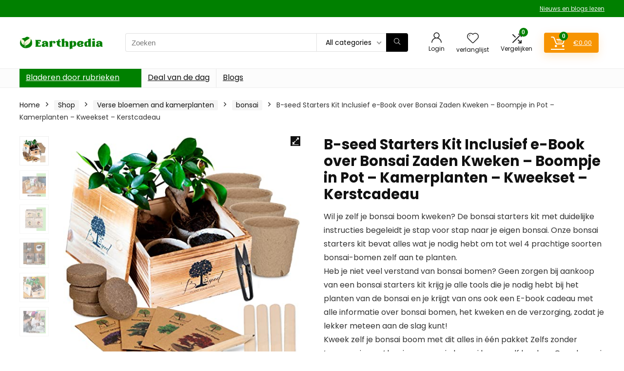

--- FILE ---
content_type: text/html; charset=UTF-8
request_url: https://www.earthpedia.nl/shop/verse-bloemen-and-kamerplanten/bonsai/b-seed-starters-kit-inclusief-e-book-over-bonsai-zaden-kweken-boompje-in-pot-kamerplanten-kweekset-kerstcadeau/
body_size: 33763
content:
<!DOCTYPE html>
<html lang="nl-NL">
<head>
<meta charset="UTF-8" />
<meta name="viewport" content="width=device-width, initial-scale=1.0" />
<!-- feeds & pingback -->
<link rel="profile" href="http://gmpg.org/xfn/11" />
<link rel="pingback" href="https://www.earthpedia.nl/xmlrpc.php" />
<meta name='robots' content='index, follow, max-image-preview:large, max-snippet:-1, max-video-preview:-1' />
			<!-- start/ frontend header/ WooZone -->
					<style type="text/css">
				.WooZone-price-info {
					font-size: 0.6em;
				}
				.woocommerce div.product p.price, .woocommerce div.product span.price {
					line-height: initial !important;
				}
			</style>
					<!-- end/ frontend header/ WooZone -->
		<script>window._wca = window._wca || [];</script>

	<!-- This site is optimized with the Yoast SEO plugin v26.8 - https://yoast.com/product/yoast-seo-wordpress/ -->
	<title>B-seed Starters Kit Inclusief e-Book over Bonsai Zaden Kweken - Boompje in Pot - Kamerplanten - Kweekset - Kerstcadeau - Earthpedia.nl</title>
	<link rel="canonical" href="https://www.earthpedia.nl/shop/verse-bloemen-and-kamerplanten/bonsai/b-seed-starters-kit-inclusief-e-book-over-bonsai-zaden-kweken-boompje-in-pot-kamerplanten-kweekset-kerstcadeau/" />
	<meta property="og:locale" content="nl_NL" />
	<meta property="og:type" content="article" />
	<meta property="og:title" content="B-seed Starters Kit Inclusief e-Book over Bonsai Zaden Kweken - Boompje in Pot - Kamerplanten - Kweekset - Kerstcadeau - Earthpedia.nl" />
	<meta property="og:description" content="Wil je zelf je bonsai boom kweken? De bonsai starters kit met duidelijke instructies begeleidt je stap voor stap naar je eigen bonsai. Onze bonsai starters kit bevat alles wat je nodig hebt om tot wel 4 prachtige soorten bonsai-bomen zelf aan te planten. Heb je niet veel verstand van bonsai bomen? Geen zorgen bij aankoop van een bonsai starters kit krijg je alle tools die je nodig hebt bij het planten van de bonsai en je krijgt van ons ook een E-book cadeau met alle informatie over bonsai bomen, het kweken en de verzorging, zodat je lekker meteen aan de slag kunt! Kweek zelf je bonsai boom met dit alles in één pakket Zelfs zonder ‘groene vingers’ kun je een mooie bonsai boom zelf kweken. Onze bonsai starters kit met duidelijke instructies is geschikt voor beginners en gevorderden. De kweekset bevat 4 soorten zaden." />
	<meta property="og:url" content="https://www.earthpedia.nl/shop/verse-bloemen-and-kamerplanten/bonsai/b-seed-starters-kit-inclusief-e-book-over-bonsai-zaden-kweken-boompje-in-pot-kamerplanten-kweekset-kerstcadeau/" />
	<meta property="og:site_name" content="Earthpedia.nl" />
	<meta property="article:modified_time" content="2023-04-05T08:43:23+00:00" />
	<meta property="og:image" content="https://m.media-amazon.com/images/I/51iz3B1mx3L.jpg" />
	<meta property="og:image:width" content="500" />
	<meta property="og:image:height" content="500" />
	<meta property="og:image:type" content="image/jpeg" />
	<meta name="twitter:card" content="summary_large_image" />
	<meta name="twitter:label1" content="Verwachte leestijd" />
	<meta name="twitter:data1" content="2 minuten" />
	<script type="application/ld+json" class="yoast-schema-graph">{"@context":"https://schema.org","@graph":[{"@type":"WebPage","@id":"https://www.earthpedia.nl/shop/verse-bloemen-and-kamerplanten/bonsai/b-seed-starters-kit-inclusief-e-book-over-bonsai-zaden-kweken-boompje-in-pot-kamerplanten-kweekset-kerstcadeau/","url":"https://www.earthpedia.nl/shop/verse-bloemen-and-kamerplanten/bonsai/b-seed-starters-kit-inclusief-e-book-over-bonsai-zaden-kweken-boompje-in-pot-kamerplanten-kweekset-kerstcadeau/","name":"B-seed Starters Kit Inclusief e-Book over Bonsai Zaden Kweken - Boompje in Pot - Kamerplanten - Kweekset - Kerstcadeau - Earthpedia.nl","isPartOf":{"@id":"https://www.earthpedia.nl/#website"},"primaryImageOfPage":{"@id":"https://www.earthpedia.nl/shop/verse-bloemen-and-kamerplanten/bonsai/b-seed-starters-kit-inclusief-e-book-over-bonsai-zaden-kweken-boompje-in-pot-kamerplanten-kweekset-kerstcadeau/#primaryimage"},"image":{"@id":"https://www.earthpedia.nl/shop/verse-bloemen-and-kamerplanten/bonsai/b-seed-starters-kit-inclusief-e-book-over-bonsai-zaden-kweken-boompje-in-pot-kamerplanten-kweekset-kerstcadeau/#primaryimage"},"thumbnailUrl":"https://m.media-amazon.com/images/I/51iz3B1mx3L.jpg","datePublished":"2021-12-18T19:12:48+00:00","dateModified":"2023-04-05T08:43:23+00:00","breadcrumb":{"@id":"https://www.earthpedia.nl/shop/verse-bloemen-and-kamerplanten/bonsai/b-seed-starters-kit-inclusief-e-book-over-bonsai-zaden-kweken-boompje-in-pot-kamerplanten-kweekset-kerstcadeau/#breadcrumb"},"inLanguage":"nl-NL","potentialAction":[{"@type":"ReadAction","target":["https://www.earthpedia.nl/shop/verse-bloemen-and-kamerplanten/bonsai/b-seed-starters-kit-inclusief-e-book-over-bonsai-zaden-kweken-boompje-in-pot-kamerplanten-kweekset-kerstcadeau/"]}]},{"@type":"ImageObject","inLanguage":"nl-NL","@id":"https://www.earthpedia.nl/shop/verse-bloemen-and-kamerplanten/bonsai/b-seed-starters-kit-inclusief-e-book-over-bonsai-zaden-kweken-boompje-in-pot-kamerplanten-kweekset-kerstcadeau/#primaryimage","url":"https://m.media-amazon.com/images/I/51iz3B1mx3L.jpg","contentUrl":"https://m.media-amazon.com/images/I/51iz3B1mx3L.jpg","width":500,"height":500},{"@type":"BreadcrumbList","@id":"https://www.earthpedia.nl/shop/verse-bloemen-and-kamerplanten/bonsai/b-seed-starters-kit-inclusief-e-book-over-bonsai-zaden-kweken-boompje-in-pot-kamerplanten-kweekset-kerstcadeau/#breadcrumb","itemListElement":[{"@type":"ListItem","position":1,"name":"Home","item":"https://www.earthpedia.nl/"},{"@type":"ListItem","position":2,"name":"Shop","item":"https://www.earthpedia.nl/shop/"},{"@type":"ListItem","position":3,"name":"B-seed Starters Kit Inclusief e-Book over Bonsai Zaden Kweken &#8211; Boompje in Pot &#8211; Kamerplanten &#8211; Kweekset &#8211; Kerstcadeau"}]},{"@type":"WebSite","@id":"https://www.earthpedia.nl/#website","url":"https://www.earthpedia.nl/","name":"Earthpedia.nl","description":"Koop de bestverkochte deals tegen lage kosten en bespaar tijd en geld","publisher":{"@id":"https://www.earthpedia.nl/#organization"},"potentialAction":[{"@type":"SearchAction","target":{"@type":"EntryPoint","urlTemplate":"https://www.earthpedia.nl/?s={search_term_string}"},"query-input":{"@type":"PropertyValueSpecification","valueRequired":true,"valueName":"search_term_string"}}],"inLanguage":"nl-NL"},{"@type":"Organization","@id":"https://www.earthpedia.nl/#organization","name":"Earthpedia.nl","url":"https://www.earthpedia.nl/","logo":{"@type":"ImageObject","inLanguage":"nl-NL","@id":"https://www.earthpedia.nl/#/schema/logo/image/","url":"https://www.earthpedia.nl/wp-content/uploads/2021/12/Earthpedia-Logo-.png","contentUrl":"https://www.earthpedia.nl/wp-content/uploads/2021/12/Earthpedia-Logo-.png","width":250,"height":65,"caption":"Earthpedia.nl"},"image":{"@id":"https://www.earthpedia.nl/#/schema/logo/image/"}}]}</script>
	<!-- / Yoast SEO plugin. -->


<link rel='dns-prefetch' href='//stats.wp.com' />
<link rel='dns-prefetch' href='//fonts.googleapis.com' />
<link rel="alternate" type="application/rss+xml" title="Earthpedia.nl &raquo; Feed" href="https://www.earthpedia.nl/feed/" />
<link rel="alternate" title="oEmbed (JSON)" type="application/json+oembed" href="https://www.earthpedia.nl/wp-json/oembed/1.0/embed?url=https%3A%2F%2Fwww.earthpedia.nl%2Fshop%2Fverse-bloemen-and-kamerplanten%2Fbonsai%2Fb-seed-starters-kit-inclusief-e-book-over-bonsai-zaden-kweken-boompje-in-pot-kamerplanten-kweekset-kerstcadeau%2F" />
<link rel="alternate" title="oEmbed (XML)" type="text/xml+oembed" href="https://www.earthpedia.nl/wp-json/oembed/1.0/embed?url=https%3A%2F%2Fwww.earthpedia.nl%2Fshop%2Fverse-bloemen-and-kamerplanten%2Fbonsai%2Fb-seed-starters-kit-inclusief-e-book-over-bonsai-zaden-kweken-boompje-in-pot-kamerplanten-kweekset-kerstcadeau%2F&#038;format=xml" />
<style id='wp-img-auto-sizes-contain-inline-css' type='text/css'>
img:is([sizes=auto i],[sizes^="auto," i]){contain-intrinsic-size:3000px 1500px}
/*# sourceURL=wp-img-auto-sizes-contain-inline-css */
</style>

<link rel='stylesheet' id='rhstyle-css' href='https://www.earthpedia.nl/wp-content/themes/rehub-theme/style.css?ver=19.8.1' type='text/css' media='all' />
<link rel='stylesheet' id='rhslidingpanel-css' href='https://www.earthpedia.nl/wp-content/themes/rehub-theme/css/slidingpanel.css?ver=1.0' type='text/css' media='all' />
<link rel='stylesheet' id='rhcompare-css' href='https://www.earthpedia.nl/wp-content/themes/rehub-theme/css/dynamiccomparison.css?ver=1.3' type='text/css' media='all' />
<link rel='stylesheet' id='thickbox.css-css' href='https://www.earthpedia.nl/wp-includes/js/thickbox/thickbox.css?ver=14.0.5' type='text/css' media='all' />
<style id='wp-emoji-styles-inline-css' type='text/css'>

	img.wp-smiley, img.emoji {
		display: inline !important;
		border: none !important;
		box-shadow: none !important;
		height: 1em !important;
		width: 1em !important;
		margin: 0 0.07em !important;
		vertical-align: -0.1em !important;
		background: none !important;
		padding: 0 !important;
	}
/*# sourceURL=wp-emoji-styles-inline-css */
</style>
<link rel='stylesheet' id='wp-block-library-css' href='https://www.earthpedia.nl/wp-includes/css/dist/block-library/style.min.css?ver=6.9' type='text/css' media='all' />
<style id='wp-block-library-inline-css' type='text/css'>
.is-style-halfbackground::before {content: "";position: absolute;left: 0;bottom: 0;height: 50%;background-color: white;width:100vw;margin-left: calc(-100vw / 2 + 100% / 2);margin-right: calc(-100vw / 2 + 100% / 2);}.is-style-halfbackground, .is-style-halfbackground img{position:relative; margin-top:0; margin-bottom:0}
.is-style-height150{height:150px; overflow:hidden} .is-style-height150 img{object-fit: cover;flex-grow: 0;height: 100% !important;width: 100%;}
.is-style-height180{height:180px; overflow:hidden} .is-style-height180 img{object-fit: cover;flex-grow: 0;height: 100% !important;width: 100%;}
.is-style-height230{height:230px; overflow:hidden} .is-style-height230 img{object-fit: cover;flex-grow: 0;height: 100% !important;width: 100%;}
.is-style-height350{height:350px; overflow:hidden} .is-style-height350 img{object-fit: cover;flex-grow: 0;height: 100% !important;width: 100%;}
.is-style-rhborderquery > ul > li{border:1px solid #eee; padding:15px;box-sizing: border-box; margin-bottom:1.25em}.is-style-rhborderquery figure{margin-top:0}
.is-style-rhbordernopaddquery > ul > li{border:1px solid #eee; padding:15px;box-sizing: border-box;margin-bottom:1.25em}.editor-styles-wrapper .is-style-rhbordernopaddquery figure.wp-block-post-featured-image, .is-style-rhbordernopaddquery figure.wp-block-post-featured-image{margin:-15px -15px 12px -15px !important}
.is-style-brdnpaddradius > ul > li{border-radius:8px; padding:15px;box-sizing: border-box;box-shadow:-2px 3px 10px 1px rgb(202 202 202 / 26%);margin-bottom:1.25em}.editor-styles-wrapper .is-style-brdnpaddradius figure.wp-block-post-featured-image, .is-style-brdnpaddradius figure.wp-block-post-featured-image{margin:-15px -15px 12px -15px !important}.is-style-brdnpaddradius figure.wp-block-post-featured-image img{border-radius:8px 8px 0 0}
.is-style-smartscrollposts{overflow-x: auto !important;overflow-y: hidden;white-space: nowrap; -webkit-overflow-scrolling: touch;scroll-behavior: smooth;scroll-snap-type: x mandatory;}.is-style-smartscrollposts > ul{flex-wrap: nowrap !important;}.is-style-smartscrollposts > ul > li{border-radius:8px; padding:15px;box-sizing: border-box;border:1px solid #eee;margin-bottom:1.25em; min-width:230px;display: inline-block;margin: 0 13px 0px 0 !important;white-space: normal !important;scroll-snap-align: start;}.editor-styles-wrapper .is-style-smartscrollposts figure.wp-block-post-featured-image, .is-style-smartscrollposts figure.wp-block-post-featured-image{margin:-15px -15px 12px -15px !important}.is-style-smartscrollposts figure.wp-block-post-featured-image img{border-radius:8px 8px 0 0}.is-style-smartscrollposts::-webkit-scrollbar-track{background-color:transparent;border-radius:20px}.is-style-smartscrollposts::-webkit-scrollbar-thumb{background-color:transparent;border-radius:20px;border:1px solid transparent}.is-style-smartscrollposts:hover::-webkit-scrollbar-thumb{background-color:#ddd;}.is-style-smartscrollposts:hover{scrollbar-color: #ddd #fff;}
.is-style-rhelshadow1{box-shadow: 0px 5px 20px 0 rgb(0 0 0 / 3%);}
.is-style-rhelshadow2{box-shadow: 0 5px 21px 0 rgb(0 0 0 / 7%);}
.is-style-rhelshadow3{box-shadow: 0 5px 23px rgb(188 207 219 / 35%);border-top: 1px solid #f8f8f8;}
/*# sourceURL=wp-block-library-inline-css */
</style>
<link rel='stylesheet' id='mediaelement-css' href='https://www.earthpedia.nl/wp-includes/js/mediaelement/mediaelementplayer-legacy.min.css?ver=4.2.17' type='text/css' media='all' />
<link rel='stylesheet' id='wp-mediaelement-css' href='https://www.earthpedia.nl/wp-includes/js/mediaelement/wp-mediaelement.min.css?ver=6.9' type='text/css' media='all' />
<style id='jetpack-sharing-buttons-style-inline-css' type='text/css'>
.jetpack-sharing-buttons__services-list{display:flex;flex-direction:row;flex-wrap:wrap;gap:0;list-style-type:none;margin:5px;padding:0}.jetpack-sharing-buttons__services-list.has-small-icon-size{font-size:12px}.jetpack-sharing-buttons__services-list.has-normal-icon-size{font-size:16px}.jetpack-sharing-buttons__services-list.has-large-icon-size{font-size:24px}.jetpack-sharing-buttons__services-list.has-huge-icon-size{font-size:36px}@media print{.jetpack-sharing-buttons__services-list{display:none!important}}.editor-styles-wrapper .wp-block-jetpack-sharing-buttons{gap:0;padding-inline-start:0}ul.jetpack-sharing-buttons__services-list.has-background{padding:1.25em 2.375em}
/*# sourceURL=https://www.earthpedia.nl/wp-content/plugins/jetpack/_inc/blocks/sharing-buttons/view.css */
</style>
<style id='global-styles-inline-css' type='text/css'>
:root{--wp--preset--aspect-ratio--square: 1;--wp--preset--aspect-ratio--4-3: 4/3;--wp--preset--aspect-ratio--3-4: 3/4;--wp--preset--aspect-ratio--3-2: 3/2;--wp--preset--aspect-ratio--2-3: 2/3;--wp--preset--aspect-ratio--16-9: 16/9;--wp--preset--aspect-ratio--9-16: 9/16;--wp--preset--color--black: #000000;--wp--preset--color--cyan-bluish-gray: #abb8c3;--wp--preset--color--white: #ffffff;--wp--preset--color--pale-pink: #f78da7;--wp--preset--color--vivid-red: #cf2e2e;--wp--preset--color--luminous-vivid-orange: #ff6900;--wp--preset--color--luminous-vivid-amber: #fcb900;--wp--preset--color--light-green-cyan: #7bdcb5;--wp--preset--color--vivid-green-cyan: #00d084;--wp--preset--color--pale-cyan-blue: #8ed1fc;--wp--preset--color--vivid-cyan-blue: #0693e3;--wp--preset--color--vivid-purple: #9b51e0;--wp--preset--color--main: var(--rehub-main-color);--wp--preset--color--secondary: var(--rehub-sec-color);--wp--preset--color--buttonmain: var(--rehub-main-btn-bg);--wp--preset--color--cyan-grey: #abb8c3;--wp--preset--color--orange-light: #fcb900;--wp--preset--color--red: #cf2e2e;--wp--preset--color--red-bright: #f04057;--wp--preset--color--vivid-green: #00d084;--wp--preset--color--orange: #ff6900;--wp--preset--color--blue: #0693e3;--wp--preset--gradient--vivid-cyan-blue-to-vivid-purple: linear-gradient(135deg,rgb(6,147,227) 0%,rgb(155,81,224) 100%);--wp--preset--gradient--light-green-cyan-to-vivid-green-cyan: linear-gradient(135deg,rgb(122,220,180) 0%,rgb(0,208,130) 100%);--wp--preset--gradient--luminous-vivid-amber-to-luminous-vivid-orange: linear-gradient(135deg,rgb(252,185,0) 0%,rgb(255,105,0) 100%);--wp--preset--gradient--luminous-vivid-orange-to-vivid-red: linear-gradient(135deg,rgb(255,105,0) 0%,rgb(207,46,46) 100%);--wp--preset--gradient--very-light-gray-to-cyan-bluish-gray: linear-gradient(135deg,rgb(238,238,238) 0%,rgb(169,184,195) 100%);--wp--preset--gradient--cool-to-warm-spectrum: linear-gradient(135deg,rgb(74,234,220) 0%,rgb(151,120,209) 20%,rgb(207,42,186) 40%,rgb(238,44,130) 60%,rgb(251,105,98) 80%,rgb(254,248,76) 100%);--wp--preset--gradient--blush-light-purple: linear-gradient(135deg,rgb(255,206,236) 0%,rgb(152,150,240) 100%);--wp--preset--gradient--blush-bordeaux: linear-gradient(135deg,rgb(254,205,165) 0%,rgb(254,45,45) 50%,rgb(107,0,62) 100%);--wp--preset--gradient--luminous-dusk: linear-gradient(135deg,rgb(255,203,112) 0%,rgb(199,81,192) 50%,rgb(65,88,208) 100%);--wp--preset--gradient--pale-ocean: linear-gradient(135deg,rgb(255,245,203) 0%,rgb(182,227,212) 50%,rgb(51,167,181) 100%);--wp--preset--gradient--electric-grass: linear-gradient(135deg,rgb(202,248,128) 0%,rgb(113,206,126) 100%);--wp--preset--gradient--midnight: linear-gradient(135deg,rgb(2,3,129) 0%,rgb(40,116,252) 100%);--wp--preset--font-size--small: 13px;--wp--preset--font-size--medium: 20px;--wp--preset--font-size--large: 36px;--wp--preset--font-size--x-large: 42px;--wp--preset--font-family--system-font: -apple-system,BlinkMacSystemFont,"Segoe UI",Roboto,Oxygen-Sans,Ubuntu,Cantarell,"Helvetica Neue",sans-serif;--wp--preset--font-family--rh-nav-font: var(--rehub-nav-font,-apple-system,BlinkMacSystemFont,"Segoe UI",Roboto,Oxygen-Sans,Ubuntu,Cantarell,"Helvetica Neue",sans-serif);--wp--preset--font-family--rh-head-font: var(--rehub-head-font,-apple-system,BlinkMacSystemFont,"Segoe UI",Roboto,Oxygen-Sans,Ubuntu,Cantarell,"Helvetica Neue",sans-serif);--wp--preset--font-family--rh-btn-font: var(--rehub-btn-font,-apple-system,BlinkMacSystemFont,"Segoe UI",Roboto,Oxygen-Sans,Ubuntu,Cantarell,"Helvetica Neue",sans-serif);--wp--preset--font-family--rh-body-font: var(--rehub-body-font,-apple-system,BlinkMacSystemFont,"Segoe UI",Roboto,Oxygen-Sans,Ubuntu,Cantarell,"Helvetica Neue",sans-serif);--wp--preset--spacing--20: 0.44rem;--wp--preset--spacing--30: 0.67rem;--wp--preset--spacing--40: 1rem;--wp--preset--spacing--50: 1.5rem;--wp--preset--spacing--60: 2.25rem;--wp--preset--spacing--70: 3.38rem;--wp--preset--spacing--80: 5.06rem;--wp--preset--shadow--natural: 6px 6px 9px rgba(0, 0, 0, 0.2);--wp--preset--shadow--deep: 12px 12px 50px rgba(0, 0, 0, 0.4);--wp--preset--shadow--sharp: 6px 6px 0px rgba(0, 0, 0, 0.2);--wp--preset--shadow--outlined: 6px 6px 0px -3px rgb(255, 255, 255), 6px 6px rgb(0, 0, 0);--wp--preset--shadow--crisp: 6px 6px 0px rgb(0, 0, 0);}:root { --wp--style--global--content-size: 760px;--wp--style--global--wide-size: 900px; }:where(body) { margin: 0; }.wp-site-blocks > .alignleft { float: left; margin-right: 2em; }.wp-site-blocks > .alignright { float: right; margin-left: 2em; }.wp-site-blocks > .aligncenter { justify-content: center; margin-left: auto; margin-right: auto; }:where(.is-layout-flex){gap: 0.5em;}:where(.is-layout-grid){gap: 0.5em;}.is-layout-flow > .alignleft{float: left;margin-inline-start: 0;margin-inline-end: 2em;}.is-layout-flow > .alignright{float: right;margin-inline-start: 2em;margin-inline-end: 0;}.is-layout-flow > .aligncenter{margin-left: auto !important;margin-right: auto !important;}.is-layout-constrained > .alignleft{float: left;margin-inline-start: 0;margin-inline-end: 2em;}.is-layout-constrained > .alignright{float: right;margin-inline-start: 2em;margin-inline-end: 0;}.is-layout-constrained > .aligncenter{margin-left: auto !important;margin-right: auto !important;}.is-layout-constrained > :where(:not(.alignleft):not(.alignright):not(.alignfull)){max-width: var(--wp--style--global--content-size);margin-left: auto !important;margin-right: auto !important;}.is-layout-constrained > .alignwide{max-width: var(--wp--style--global--wide-size);}body .is-layout-flex{display: flex;}.is-layout-flex{flex-wrap: wrap;align-items: center;}.is-layout-flex > :is(*, div){margin: 0;}body .is-layout-grid{display: grid;}.is-layout-grid > :is(*, div){margin: 0;}body{padding-top: 0px;padding-right: 0px;padding-bottom: 0px;padding-left: 0px;}a:where(:not(.wp-element-button)){text-decoration: none;}h1{font-size: 29px;line-height: 34px;margin-top: 10px;margin-bottom: 31px;}h2{font-size: 25px;line-height: 31px;margin-top: 10px;margin-bottom: 31px;}h3{font-size: 20px;line-height: 28px;margin-top: 10px;margin-bottom: 25px;}h4{font-size: 18px;line-height: 24px;margin-top: 10px;margin-bottom: 18px;}h5{font-size: 16px;line-height: 20px;margin-top: 10px;margin-bottom: 15px;}h6{font-size: 14px;line-height: 20px;margin-top: 0px;margin-bottom: 10px;}:root :where(.wp-element-button, .wp-block-button__link){background-color: #32373c;border-width: 0;color: #fff;font-family: inherit;font-size: inherit;font-style: inherit;font-weight: inherit;letter-spacing: inherit;line-height: inherit;padding-top: calc(0.667em + 2px);padding-right: calc(1.333em + 2px);padding-bottom: calc(0.667em + 2px);padding-left: calc(1.333em + 2px);text-decoration: none;text-transform: inherit;}.has-black-color{color: var(--wp--preset--color--black) !important;}.has-cyan-bluish-gray-color{color: var(--wp--preset--color--cyan-bluish-gray) !important;}.has-white-color{color: var(--wp--preset--color--white) !important;}.has-pale-pink-color{color: var(--wp--preset--color--pale-pink) !important;}.has-vivid-red-color{color: var(--wp--preset--color--vivid-red) !important;}.has-luminous-vivid-orange-color{color: var(--wp--preset--color--luminous-vivid-orange) !important;}.has-luminous-vivid-amber-color{color: var(--wp--preset--color--luminous-vivid-amber) !important;}.has-light-green-cyan-color{color: var(--wp--preset--color--light-green-cyan) !important;}.has-vivid-green-cyan-color{color: var(--wp--preset--color--vivid-green-cyan) !important;}.has-pale-cyan-blue-color{color: var(--wp--preset--color--pale-cyan-blue) !important;}.has-vivid-cyan-blue-color{color: var(--wp--preset--color--vivid-cyan-blue) !important;}.has-vivid-purple-color{color: var(--wp--preset--color--vivid-purple) !important;}.has-main-color{color: var(--wp--preset--color--main) !important;}.has-secondary-color{color: var(--wp--preset--color--secondary) !important;}.has-buttonmain-color{color: var(--wp--preset--color--buttonmain) !important;}.has-cyan-grey-color{color: var(--wp--preset--color--cyan-grey) !important;}.has-orange-light-color{color: var(--wp--preset--color--orange-light) !important;}.has-red-color{color: var(--wp--preset--color--red) !important;}.has-red-bright-color{color: var(--wp--preset--color--red-bright) !important;}.has-vivid-green-color{color: var(--wp--preset--color--vivid-green) !important;}.has-orange-color{color: var(--wp--preset--color--orange) !important;}.has-blue-color{color: var(--wp--preset--color--blue) !important;}.has-black-background-color{background-color: var(--wp--preset--color--black) !important;}.has-cyan-bluish-gray-background-color{background-color: var(--wp--preset--color--cyan-bluish-gray) !important;}.has-white-background-color{background-color: var(--wp--preset--color--white) !important;}.has-pale-pink-background-color{background-color: var(--wp--preset--color--pale-pink) !important;}.has-vivid-red-background-color{background-color: var(--wp--preset--color--vivid-red) !important;}.has-luminous-vivid-orange-background-color{background-color: var(--wp--preset--color--luminous-vivid-orange) !important;}.has-luminous-vivid-amber-background-color{background-color: var(--wp--preset--color--luminous-vivid-amber) !important;}.has-light-green-cyan-background-color{background-color: var(--wp--preset--color--light-green-cyan) !important;}.has-vivid-green-cyan-background-color{background-color: var(--wp--preset--color--vivid-green-cyan) !important;}.has-pale-cyan-blue-background-color{background-color: var(--wp--preset--color--pale-cyan-blue) !important;}.has-vivid-cyan-blue-background-color{background-color: var(--wp--preset--color--vivid-cyan-blue) !important;}.has-vivid-purple-background-color{background-color: var(--wp--preset--color--vivid-purple) !important;}.has-main-background-color{background-color: var(--wp--preset--color--main) !important;}.has-secondary-background-color{background-color: var(--wp--preset--color--secondary) !important;}.has-buttonmain-background-color{background-color: var(--wp--preset--color--buttonmain) !important;}.has-cyan-grey-background-color{background-color: var(--wp--preset--color--cyan-grey) !important;}.has-orange-light-background-color{background-color: var(--wp--preset--color--orange-light) !important;}.has-red-background-color{background-color: var(--wp--preset--color--red) !important;}.has-red-bright-background-color{background-color: var(--wp--preset--color--red-bright) !important;}.has-vivid-green-background-color{background-color: var(--wp--preset--color--vivid-green) !important;}.has-orange-background-color{background-color: var(--wp--preset--color--orange) !important;}.has-blue-background-color{background-color: var(--wp--preset--color--blue) !important;}.has-black-border-color{border-color: var(--wp--preset--color--black) !important;}.has-cyan-bluish-gray-border-color{border-color: var(--wp--preset--color--cyan-bluish-gray) !important;}.has-white-border-color{border-color: var(--wp--preset--color--white) !important;}.has-pale-pink-border-color{border-color: var(--wp--preset--color--pale-pink) !important;}.has-vivid-red-border-color{border-color: var(--wp--preset--color--vivid-red) !important;}.has-luminous-vivid-orange-border-color{border-color: var(--wp--preset--color--luminous-vivid-orange) !important;}.has-luminous-vivid-amber-border-color{border-color: var(--wp--preset--color--luminous-vivid-amber) !important;}.has-light-green-cyan-border-color{border-color: var(--wp--preset--color--light-green-cyan) !important;}.has-vivid-green-cyan-border-color{border-color: var(--wp--preset--color--vivid-green-cyan) !important;}.has-pale-cyan-blue-border-color{border-color: var(--wp--preset--color--pale-cyan-blue) !important;}.has-vivid-cyan-blue-border-color{border-color: var(--wp--preset--color--vivid-cyan-blue) !important;}.has-vivid-purple-border-color{border-color: var(--wp--preset--color--vivid-purple) !important;}.has-main-border-color{border-color: var(--wp--preset--color--main) !important;}.has-secondary-border-color{border-color: var(--wp--preset--color--secondary) !important;}.has-buttonmain-border-color{border-color: var(--wp--preset--color--buttonmain) !important;}.has-cyan-grey-border-color{border-color: var(--wp--preset--color--cyan-grey) !important;}.has-orange-light-border-color{border-color: var(--wp--preset--color--orange-light) !important;}.has-red-border-color{border-color: var(--wp--preset--color--red) !important;}.has-red-bright-border-color{border-color: var(--wp--preset--color--red-bright) !important;}.has-vivid-green-border-color{border-color: var(--wp--preset--color--vivid-green) !important;}.has-orange-border-color{border-color: var(--wp--preset--color--orange) !important;}.has-blue-border-color{border-color: var(--wp--preset--color--blue) !important;}.has-vivid-cyan-blue-to-vivid-purple-gradient-background{background: var(--wp--preset--gradient--vivid-cyan-blue-to-vivid-purple) !important;}.has-light-green-cyan-to-vivid-green-cyan-gradient-background{background: var(--wp--preset--gradient--light-green-cyan-to-vivid-green-cyan) !important;}.has-luminous-vivid-amber-to-luminous-vivid-orange-gradient-background{background: var(--wp--preset--gradient--luminous-vivid-amber-to-luminous-vivid-orange) !important;}.has-luminous-vivid-orange-to-vivid-red-gradient-background{background: var(--wp--preset--gradient--luminous-vivid-orange-to-vivid-red) !important;}.has-very-light-gray-to-cyan-bluish-gray-gradient-background{background: var(--wp--preset--gradient--very-light-gray-to-cyan-bluish-gray) !important;}.has-cool-to-warm-spectrum-gradient-background{background: var(--wp--preset--gradient--cool-to-warm-spectrum) !important;}.has-blush-light-purple-gradient-background{background: var(--wp--preset--gradient--blush-light-purple) !important;}.has-blush-bordeaux-gradient-background{background: var(--wp--preset--gradient--blush-bordeaux) !important;}.has-luminous-dusk-gradient-background{background: var(--wp--preset--gradient--luminous-dusk) !important;}.has-pale-ocean-gradient-background{background: var(--wp--preset--gradient--pale-ocean) !important;}.has-electric-grass-gradient-background{background: var(--wp--preset--gradient--electric-grass) !important;}.has-midnight-gradient-background{background: var(--wp--preset--gradient--midnight) !important;}.has-small-font-size{font-size: var(--wp--preset--font-size--small) !important;}.has-medium-font-size{font-size: var(--wp--preset--font-size--medium) !important;}.has-large-font-size{font-size: var(--wp--preset--font-size--large) !important;}.has-x-large-font-size{font-size: var(--wp--preset--font-size--x-large) !important;}.has-system-font-font-family{font-family: var(--wp--preset--font-family--system-font) !important;}.has-rh-nav-font-font-family{font-family: var(--wp--preset--font-family--rh-nav-font) !important;}.has-rh-head-font-font-family{font-family: var(--wp--preset--font-family--rh-head-font) !important;}.has-rh-btn-font-font-family{font-family: var(--wp--preset--font-family--rh-btn-font) !important;}.has-rh-body-font-font-family{font-family: var(--wp--preset--font-family--rh-body-font) !important;}
:where(.wp-block-post-template.is-layout-flex){gap: 1.25em;}:where(.wp-block-post-template.is-layout-grid){gap: 1.25em;}
:where(.wp-block-term-template.is-layout-flex){gap: 1.25em;}:where(.wp-block-term-template.is-layout-grid){gap: 1.25em;}
:where(.wp-block-columns.is-layout-flex){gap: 2em;}:where(.wp-block-columns.is-layout-grid){gap: 2em;}
:root :where(.wp-block-pullquote){font-size: 1.5em;line-height: 1.6;}
:root :where(.wp-block-post-title){margin-top: 4px;margin-right: 0;margin-bottom: 15px;margin-left: 0;}
:root :where(.wp-block-image){margin-top: 0px;margin-bottom: 31px;}
:root :where(.wp-block-media-text){margin-top: 0px;margin-bottom: 31px;}
:root :where(.wp-block-post-content){font-size: 16px;line-height: 28px;}
/*# sourceURL=global-styles-inline-css */
</style>
<link rel='stylesheet' id='Poppins-css' href='//fonts.googleapis.com/css?family=Poppins%3A700%2Cnormal&#038;subset=latin&#038;ver=6.9' type='text/css' media='all' />
<link rel='stylesheet' id='photoswipe-css' href='https://www.earthpedia.nl/wp-content/plugins/woocommerce/assets/css/photoswipe/photoswipe.min.css?ver=10.4.3' type='text/css' media='all' />
<link rel='stylesheet' id='photoswipe-default-skin-css' href='https://www.earthpedia.nl/wp-content/plugins/woocommerce/assets/css/photoswipe/default-skin/default-skin.min.css?ver=10.4.3' type='text/css' media='all' />
<style id='woocommerce-inline-inline-css' type='text/css'>
.woocommerce form .form-row .required { visibility: visible; }
/*# sourceURL=woocommerce-inline-inline-css */
</style>
<link rel='stylesheet' id='WooZone-frontend-style-css' href='https://www.earthpedia.nl/wp-content/plugins/woozone/lib/frontend/css/frontend.css?ver=14.0.5' type='text/css' media='all' />
<link rel='stylesheet' id='WooZoneProducts-css' href='https://www.earthpedia.nl/wp-content/plugins/woozone/modules/product_in_post/style.css?ver=14.0.5' type='text/css' media='all' />
<link rel='stylesheet' id='rehubicons-css' href='https://www.earthpedia.nl/wp-content/themes/rehub-theme/iconstyle.css?ver=19.8.1' type='text/css' media='all' />
<link rel='stylesheet' id='rhelementor-css' href='https://www.earthpedia.nl/wp-content/themes/rehub-theme/css/elementor.css?ver=1.0' type='text/css' media='all' />
<link rel='stylesheet' id='rehub-woocommerce-css' href='https://www.earthpedia.nl/wp-content/themes/rehub-theme/css/woocommerce.css?ver=19.8.1' type='text/css' media='all' />
<link rel='stylesheet' id='rhquantity-css' href='https://www.earthpedia.nl/wp-content/themes/rehub-theme/css/quantity.css?ver=1.5' type='text/css' media='all' />
<link rel='stylesheet' id='rhwoosingle-css' href='https://www.earthpedia.nl/wp-content/themes/rehub-theme/css/woosingle.css?ver=19.8.1' type='text/css' media='all' />
<script type="text/javascript" src="https://www.earthpedia.nl/wp-includes/js/jquery/jquery.min.js?ver=3.7.1" id="jquery-core-js"></script>
<script type="text/javascript" src="https://www.earthpedia.nl/wp-includes/js/jquery/jquery-migrate.min.js?ver=3.4.1" id="jquery-migrate-js"></script>
<script type="text/javascript" id="rehub-postview-js-extra">
/* <![CDATA[ */
var postviewvar = {"rhpost_ajax_url":"https://www.earthpedia.nl/wp-content/plugins/rehub-framework/includes/rehub_ajax.php","post_id":"6765"};
//# sourceURL=rehub-postview-js-extra
/* ]]> */
</script>
<script type="text/javascript" src="https://www.earthpedia.nl/wp-content/plugins/rehub-framework/assets/js/postviews.js?ver=6.9" id="rehub-postview-js"></script>
<script type="text/javascript" src="https://www.earthpedia.nl/wp-content/plugins/woocommerce/assets/js/jquery-blockui/jquery.blockUI.min.js?ver=2.7.0-wc.10.4.3" id="wc-jquery-blockui-js" defer="defer" data-wp-strategy="defer"></script>
<script type="text/javascript" id="wc-add-to-cart-js-extra">
/* <![CDATA[ */
var wc_add_to_cart_params = {"ajax_url":"/wp-admin/admin-ajax.php","wc_ajax_url":"/?wc-ajax=%%endpoint%%","i18n_view_cart":"Bekijk winkelwagen","cart_url":"https://www.earthpedia.nl/cart/","is_cart":"","cart_redirect_after_add":"no","i18n_added_to_cart":"Has been added to cart."};
//# sourceURL=wc-add-to-cart-js-extra
/* ]]> */
</script>
<script type="text/javascript" src="https://www.earthpedia.nl/wp-content/plugins/woocommerce/assets/js/frontend/add-to-cart.min.js?ver=10.4.3" id="wc-add-to-cart-js" defer="defer" data-wp-strategy="defer"></script>
<script type="text/javascript" src="https://www.earthpedia.nl/wp-content/plugins/woocommerce/assets/js/zoom/jquery.zoom.min.js?ver=1.7.21-wc.10.4.3" id="wc-zoom-js" defer="defer" data-wp-strategy="defer"></script>
<script type="text/javascript" src="https://www.earthpedia.nl/wp-content/plugins/woocommerce/assets/js/flexslider/jquery.flexslider.min.js?ver=2.7.2-wc.10.4.3" id="wc-flexslider-js" defer="defer" data-wp-strategy="defer"></script>
<script type="text/javascript" src="https://www.earthpedia.nl/wp-content/plugins/woocommerce/assets/js/photoswipe/photoswipe.min.js?ver=4.1.1-wc.10.4.3" id="wc-photoswipe-js" defer="defer" data-wp-strategy="defer"></script>
<script type="text/javascript" src="https://www.earthpedia.nl/wp-content/plugins/woocommerce/assets/js/photoswipe/photoswipe-ui-default.min.js?ver=4.1.1-wc.10.4.3" id="wc-photoswipe-ui-default-js" defer="defer" data-wp-strategy="defer"></script>
<script type="text/javascript" id="wc-single-product-js-extra">
/* <![CDATA[ */
var wc_single_product_params = {"i18n_required_rating_text":"Geef uw beoordeling","i18n_rating_options":["1 van de 5 sterren","2 van de 5 sterren","3 van de 5 sterren","4 van de 5 sterren","5 van de 5 sterren"],"i18n_product_gallery_trigger_text":"Afbeeldinggalerij in volledig scherm bekijken","review_rating_required":"yes","flexslider":{"rtl":false,"animation":"slide","smoothHeight":true,"directionNav":false,"controlNav":"thumbnails","slideshow":false,"animationSpeed":500,"animationLoop":false,"allowOneSlide":false},"zoom_enabled":"1","zoom_options":[],"photoswipe_enabled":"1","photoswipe_options":{"shareEl":false,"closeOnScroll":false,"history":false,"hideAnimationDuration":0,"showAnimationDuration":0},"flexslider_enabled":"1"};
//# sourceURL=wc-single-product-js-extra
/* ]]> */
</script>
<script type="text/javascript" src="https://www.earthpedia.nl/wp-content/plugins/woocommerce/assets/js/frontend/single-product.min.js?ver=10.4.3" id="wc-single-product-js" defer="defer" data-wp-strategy="defer"></script>
<script type="text/javascript" src="https://www.earthpedia.nl/wp-content/plugins/woocommerce/assets/js/js-cookie/js.cookie.min.js?ver=2.1.4-wc.10.4.3" id="wc-js-cookie-js" defer="defer" data-wp-strategy="defer"></script>
<script type="text/javascript" id="woocommerce-js-extra">
/* <![CDATA[ */
var woocommerce_params = {"ajax_url":"/wp-admin/admin-ajax.php","wc_ajax_url":"/?wc-ajax=%%endpoint%%","i18n_password_show":"Wachtwoord weergeven","i18n_password_hide":"Verberg wachtwoord"};
//# sourceURL=woocommerce-js-extra
/* ]]> */
</script>
<script type="text/javascript" src="https://www.earthpedia.nl/wp-content/plugins/woocommerce/assets/js/frontend/woocommerce.min.js?ver=10.4.3" id="woocommerce-js" defer="defer" data-wp-strategy="defer"></script>
<script type="text/javascript" id="WooZone-frontend-script-js-extra">
/* <![CDATA[ */
var woozone_vars = {"ajax_url":"https://www.earthpedia.nl/wp-admin/admin-ajax.php","checkout_url":"https://www.earthpedia.nl/checkout/","lang":{"loading":"Loading...","closing":"Closing...","saving":"Saving...","updating":"Updating...","amzcart_checkout":"checkout done","amzcart_cancel":"canceled","amzcart_checkout_msg":"all good","amzcart_cancel_msg":"You must check or cancel all amazon shops!","available_yes":"available","available_no":"not available","load_cross_sell_box":"Frequently Bought Together Loading..."}};
//# sourceURL=WooZone-frontend-script-js-extra
/* ]]> */
</script>
<script type="text/javascript" src="https://www.earthpedia.nl/wp-content/plugins/woozone/lib/frontend/js/frontend.js?ver=14.0.5" id="WooZone-frontend-script-js"></script>
<script type="text/javascript" src="https://stats.wp.com/s-202604.js" id="woocommerce-analytics-js" defer="defer" data-wp-strategy="defer"></script>
<script type="text/javascript" id="wc-cart-fragments-js-extra">
/* <![CDATA[ */
var wc_cart_fragments_params = {"ajax_url":"/wp-admin/admin-ajax.php","wc_ajax_url":"/?wc-ajax=%%endpoint%%","cart_hash_key":"wc_cart_hash_4fcd24eabcd1846ccc57d4a8114e76ce","fragment_name":"wc_fragments_4fcd24eabcd1846ccc57d4a8114e76ce","request_timeout":"5000"};
//# sourceURL=wc-cart-fragments-js-extra
/* ]]> */
</script>
<script type="text/javascript" src="https://www.earthpedia.nl/wp-content/plugins/woocommerce/assets/js/frontend/cart-fragments.min.js?ver=10.4.3" id="wc-cart-fragments-js" defer="defer" data-wp-strategy="defer"></script>
<script type="text/javascript" src="https://www.earthpedia.nl/wp-content/plugins/wp-subscribe-form/includes/js/select2.min.js?ver=6.9" id="sfba-select2-js"></script>
<script type="text/javascript" id="sfba-form-ajax-js-extra">
/* <![CDATA[ */
var the_ajax_script = {"ajaxurl":"https://www.earthpedia.nl/wp-admin/admin-ajax.php","ajax_nonce":"de22592b78"};
//# sourceURL=sfba-form-ajax-js-extra
/* ]]> */
</script>
<script type="text/javascript" src="https://www.earthpedia.nl/wp-content/plugins/wp-subscribe-form/includes/js/sfba-form-ajax.js?ver=6.9" id="sfba-form-ajax-js"></script>
<link rel="https://api.w.org/" href="https://www.earthpedia.nl/wp-json/" /><link rel="alternate" title="JSON" type="application/json" href="https://www.earthpedia.nl/wp-json/wp/v2/product/6765" /><link rel="EditURI" type="application/rsd+xml" title="RSD" href="https://www.earthpedia.nl/xmlrpc.php?rsd" />
<meta name="generator" content="WordPress 6.9" />
<meta name="generator" content="WooCommerce 10.4.3" />
<link rel='shortlink' href='https://www.earthpedia.nl/?p=6765' />
	<style>img#wpstats{display:none}</style>
		<link rel="preload" href="https://www.earthpedia.nl/wp-content/themes/rehub-theme/fonts/rhicons.woff2?3oibrk" as="font" type="font/woff2" crossorigin="crossorigin"><style type="text/css"> @media (min-width:1025px){header .logo-section{padding:30px 0;}}nav.top_menu > ul > li > a{font-weight:normal;}.rehub_feat_block div.offer_title,.rh_wrapper_video_playlist .rh_video_title_and_time .rh_video_title,.main_slider .flex-overlay h2,.related_articles ul li > a,h1,h2,h3,h4,h5,h6,.widget .title,.title h1,.title h5,.related_articles .related_title,#comments .title_comments,.commentlist .comment-author .fn,.commentlist .comment-author .fn a,.rate_bar_wrap .review-top .review-text span.review-header,.wpsm-numbox.wpsm-style6 span.num,.wpsm-numbox.wpsm-style5 span.num,.rehub-main-font,.logo .textlogo,.wp-block-quote.is-style-large,.comment-respond h3,.related_articles .related_title,.re_title_inmodal{font-family:"Poppins",trebuchet ms;font-style:normal;}.main_slider .flex-overlay h2,h1,h2,h3,h4,h5,h6,.title h1,.title h5,.comment-respond h3{font-weight:700;}:root{--rehub-head-font:Poppins;}.sidebar,.rehub-body-font,body{font-family:"Poppins",arial !important;font-weight:normal;font-style:normal;}:root{--rehub-body-font:Poppins;}.header_top_wrap{background:none repeat scroll 0 0 #008000!important;}.header-top,.header_top_wrap{border:none !important}.header_top_wrap .user-ava-intop:after,.header-top .top-nav > ul > li > a,.header-top a.cart-contents,.header_top_wrap .icon-search-onclick:before,.header-top .top-social,.header-top .top-social a{color:#f4f4f4 !important;}.header-top .top-nav li{border:none !important;}.left-sidebar-archive .main-side{float:right;}.left-sidebar-archive .sidebar{float:left} .widget .title:after{border-bottom:2px solid #008000;}.rehub-main-color-border,nav.top_menu > ul > li.vertical-menu.border-main-color .sub-menu,.rh-main-bg-hover:hover,.wp-block-quote,ul.def_btn_link_tabs li.active a,.wp-block-pullquote{border-color:#008000;}.wpsm_promobox.rehub_promobox{border-left-color:#008000!important;}.color_link{color:#008000 !important;}.featured_slider:hover .score,article.post .wpsm_toplist_heading:before{border-color:#008000;}.btn_more:hover,.tw-pagination .current{border:1px solid #008000;color:#fff}.rehub_woo_review .rehub_woo_tabs_menu li.current{border-top:3px solid #008000;}.gallery-pics .gp-overlay{box-shadow:0 0 0 4px #008000 inset;}.post .rehub_woo_tabs_menu li.current,.woocommerce div.product .woocommerce-tabs ul.tabs li.active{border-top:2px solid #008000;}.rething_item a.cat{border-bottom-color:#008000}nav.top_menu ul li ul.sub-menu{border-bottom:2px solid #008000;}.widget.deal_daywoo,.elementor-widget-wpsm_woofeatured .deal_daywoo{border:3px solid #008000;padding:20px;background:#fff;}.deal_daywoo .wpsm-bar-bar{background-color:#008000 !important} #buddypress div.item-list-tabs ul li.selected a span,#buddypress div.item-list-tabs ul li.current a span,#buddypress div.item-list-tabs ul li a span,.user-profile-div .user-menu-tab > li.active > a,.user-profile-div .user-menu-tab > li.active > a:focus,.user-profile-div .user-menu-tab > li.active > a:hover,.news_in_thumb:hover a.rh-label-string,.news_out_thumb:hover a.rh-label-string,.col-feat-grid:hover a.rh-label-string,.carousel-style-deal .re_carousel .controls,.re_carousel .controls:hover,.openedprevnext .postNavigation .postnavprev,.postNavigation .postnavprev:hover,.top_chart_pagination a.selected,.flex-control-paging li a.flex-active,.flex-control-paging li a:hover,.btn_more:hover,body .tabs-menu li:hover,body .tabs-menu li.current,.featured_slider:hover .score,#bbp_user_edit_submit,.bbp-topic-pagination a,.bbp-topic-pagination a,.custom-checkbox label.checked:after,.slider_post .caption,ul.postpagination li.active a,ul.postpagination li:hover a,ul.postpagination li a:focus,.top_theme h5 strong,.re_carousel .text:after,#topcontrol:hover,.main_slider .flex-overlay:hover a.read-more,.rehub_chimp #mc_embed_signup input#mc-embedded-subscribe,#rank_1.rank_count,#toplistmenu > ul li:before,.rehub_chimp:before,.wpsm-members > strong:first-child,.r_catbox_btn,.wpcf7 .wpcf7-submit,.wpsm_pretty_hover li:hover,.wpsm_pretty_hover li.current,.rehub-main-color-bg,.togglegreedybtn:after,.rh-bg-hover-color:hover a.rh-label-string,.rh-main-bg-hover:hover,.rh_wrapper_video_playlist .rh_video_currently_playing,.rh_wrapper_video_playlist .rh_video_currently_playing.rh_click_video:hover,.rtmedia-list-item .rtmedia-album-media-count,.tw-pagination .current,.dokan-dashboard .dokan-dash-sidebar ul.dokan-dashboard-menu li.active,.dokan-dashboard .dokan-dash-sidebar ul.dokan-dashboard-menu li:hover,.dokan-dashboard .dokan-dash-sidebar ul.dokan-dashboard-menu li.dokan-common-links a:hover,#ywqa-submit-question,.woocommerce .widget_price_filter .ui-slider .ui-slider-range,.rh-hov-bor-line > a:after,nav.top_menu > ul:not(.off-canvas) > li > a:after,.rh-border-line:after,.wpsm-table.wpsm-table-main-color table tr th,.rh-hov-bg-main-slide:before,.rh-hov-bg-main-slidecol .col_item:before,.mvx-tablink.active::before{background:#008000;}@media (max-width:767px){.postNavigation .postnavprev{background:#008000;}}.rh-main-bg-hover:hover,.rh-main-bg-hover:hover .whitehovered,.user-profile-div .user-menu-tab > li.active > a{color:#fff !important} a,.carousel-style-deal .deal-item .priced_block .price_count ins,nav.top_menu ul li.menu-item-has-children ul li.menu-item-has-children > a:before,.flexslider .fa-pulse,.footer-bottom .widget .f_menu li a:hover,.comment_form h3 a,.bbp-body li.bbp-forum-info > a:hover,.bbp-body li.bbp-topic-title > a:hover,#subscription-toggle a:before,#favorite-toggle a:before,.aff_offer_links .aff_name a,.rh-deal-price,.commentlist .comment-content small a,.related_articles .title_cat_related a,article em.emph,.campare_table table.one td strong.red,.sidebar .tabs-item .detail p a,.footer-bottom .widget .title span,footer p a,.welcome-frase strong,article.post .wpsm_toplist_heading:before,.post a.color_link,.categoriesbox:hover h3 a:after,.bbp-body li.bbp-forum-info > a,.bbp-body li.bbp-topic-title > a,.widget .title i,.woocommerce-MyAccount-navigation ul li.is-active a,.category-vendormenu li.current a,.deal_daywoo .title,.rehub-main-color,.wpsm_pretty_colored ul li.current a,.wpsm_pretty_colored ul li.current,.rh-heading-hover-color:hover h2 a,.rh-heading-hover-color:hover h3 a,.rh-heading-hover-color:hover h4 a,.rh-heading-hover-color:hover h5 a,.rh-heading-hover-color:hover h3,.rh-heading-hover-color:hover h2,.rh-heading-hover-color:hover h4,.rh-heading-hover-color:hover h5,.rh-heading-hover-color:hover .rh-heading-hover-item a,.rh-heading-icon:before,.widget_layered_nav ul li.chosen a:before,.wp-block-quote.is-style-large p,ul.page-numbers li span.current,ul.page-numbers li a:hover,ul.page-numbers li.active a,.page-link > span:not(.page-link-title),blockquote:not(.wp-block-quote) p,span.re_filtersort_btn:hover,span.active.re_filtersort_btn,.deal_daywoo .price,div.sortingloading:after{color:#008000;} .page-link > span:not(.page-link-title),.widget.widget_affegg_widget .title,.widget.top_offers .title,.widget.cegg_widget_products .title,header .header_first_style .search form.search-form [type="submit"],header .header_eight_style .search form.search-form [type="submit"],.filter_home_pick span.active,.filter_home_pick span:hover,.filter_product_pick span.active,.filter_product_pick span:hover,.rh_tab_links a.active,.rh_tab_links a:hover,.wcv-navigation ul.menu li.active,.wcv-navigation ul.menu li:hover a,form.search-form [type="submit"],.rehub-sec-color-bg,input#ywqa-submit-question,input#ywqa-send-answer,.woocommerce button.button.alt,.tabsajax span.active.re_filtersort_btn,.wpsm-table.wpsm-table-sec-color table tr th,.rh-slider-arrow,.rh-hov-bg-sec-slide:before,.rh-hov-bg-sec-slidecol .col_item:before{background:#000000 !important;color:#fff !important;outline:0}.widget.widget_affegg_widget .title:after,.widget.top_offers .title:after,.widget.cegg_widget_products .title:after{border-top-color:#000000 !important;}.page-link > span:not(.page-link-title){border:1px solid #000000;}.page-link > span:not(.page-link-title),.header_first_style .search form.search-form [type="submit"] i{color:#fff !important;}.rh_tab_links a.active,.rh_tab_links a:hover,.rehub-sec-color-border,nav.top_menu > ul > li.vertical-menu.border-sec-color > .sub-menu,body .rh-slider-thumbs-item--active{border-color:#000000}.rh_wrapper_video_playlist .rh_video_currently_playing,.rh_wrapper_video_playlist .rh_video_currently_playing.rh_click_video:hover{background-color:#000000;box-shadow:1200px 0 0 #000000 inset;}.rehub-sec-color{color:#000000} form.search-form input[type="text"]{border-radius:4px}.news .priced_block .price_count,.blog_string .priced_block .price_count,.main_slider .price_count{margin-right:5px}.right_aff .priced_block .btn_offer_block,.right_aff .priced_block .price_count{border-radius:0 !important}form.search-form.product-search-form input[type="text"]{border-radius:4px 0 0 4px;}form.search-form [type="submit"]{border-radius:0 4px 4px 0;}.rtl form.search-form.product-search-form input[type="text"]{border-radius:0 4px 4px 0;}.rtl form.search-form [type="submit"]{border-radius:4px 0 0 4px;}.price_count,.rehub_offer_coupon,#buddypress .dir-search input[type=text],.gmw-form-wrapper input[type=text],.gmw-form-wrapper select,#buddypress a.button,.btn_more,#main_header .wpsm-button,#rh-header-cover-image .wpsm-button,#wcvendor_image_bg .wpsm-button,input[type="text"],textarea,input[type="tel"],input[type="password"],input[type="email"],input[type="url"],input[type="number"],.def_btn,input[type="submit"],input[type="button"],input[type="reset"],.rh_offer_list .offer_thumb .deal_img_wrap,.grid_onsale,.rehub-main-smooth,.re_filter_instore span.re_filtersort_btn:hover,.re_filter_instore span.active.re_filtersort_btn,#buddypress .standard-form input[type=text],#buddypress .standard-form textarea,.blacklabelprice{border-radius:4px}.news-community,.woocommerce .products.grid_woo .product,.rehub_chimp #mc_embed_signup input.email,#mc_embed_signup input#mc-embedded-subscribe,.rh_offer_list,.woo-tax-logo,#buddypress div.item-list-tabs ul li a,#buddypress form#whats-new-form,#buddypress div#invite-list,#buddypress #send-reply div.message-box,.rehub-sec-smooth,.rate-bar-bar,.rate-bar,#wcfm-main-contentainer #wcfm-content,.wcfm_welcomebox_header{border-radius:5px}#rhSplashSearch form.search-form input[type="text"],#rhSplashSearch form.search-form [type="submit"]{border-radius:0 !important} .woocommerce .woo-button-area .masked_coupon,.woocommerce a.woo_loop_btn,.woocommerce .button.checkout,.woocommerce input.button.alt,.woocommerce a.add_to_cart_button:not(.flat-woo-btn),.woocommerce-page a.add_to_cart_button:not(.flat-woo-btn),.woocommerce .single_add_to_cart_button,.woocommerce div.product form.cart .button,.woocommerce .checkout-button.button,.priced_block .btn_offer_block,.priced_block .button,.rh-deal-compact-btn,input.mdf_button,#buddypress input[type="submit"],#buddypress input[type="button"],#buddypress input[type="reset"],#buddypress button.submit,.wpsm-button.rehub_main_btn,.wcv-grid a.button,input.gmw-submit,#ws-plugin--s2member-profile-submit,#rtmedia_create_new_album,input[type="submit"].dokan-btn-theme,a.dokan-btn-theme,.dokan-btn-theme,#wcfm_membership_container a.wcfm_submit_button,.woocommerce button.button,.rehub-main-btn-bg,.woocommerce #payment #place_order,.wc-block-grid__product-add-to-cart.wp-block-button .wp-block-button__link{background:none #f79401 !important;color:#ffffff !important;fill:#ffffff !important;border:none !important;text-decoration:none !important;outline:0;box-shadow:-1px 6px 19px rgba(247,148,1,0.2) !important;border-radius:4px !important;}.rehub-main-btn-bg > a{color:#ffffff !important;}.woocommerce a.woo_loop_btn:hover,.woocommerce .button.checkout:hover,.woocommerce input.button.alt:hover,.woocommerce a.add_to_cart_button:not(.flat-woo-btn):hover,.woocommerce-page a.add_to_cart_button:not(.flat-woo-btn):hover,.woocommerce a.single_add_to_cart_button:hover,.woocommerce-page a.single_add_to_cart_button:hover,.woocommerce div.product form.cart .button:hover,.woocommerce-page div.product form.cart .button:hover,.woocommerce .checkout-button.button:hover,.priced_block .btn_offer_block:hover,.wpsm-button.rehub_main_btn:hover,#buddypress input[type="submit"]:hover,#buddypress input[type="button"]:hover,#buddypress input[type="reset"]:hover,#buddypress button.submit:hover,.small_post .btn:hover,.ap-pro-form-field-wrapper input[type="submit"]:hover,.wcv-grid a.button:hover,#ws-plugin--s2member-profile-submit:hover,.rething_button .btn_more:hover,#wcfm_membership_container a.wcfm_submit_button:hover,.woocommerce #payment #place_order:hover,.woocommerce button.button:hover,.rehub-main-btn-bg:hover,.rehub-main-btn-bg:hover > a,.wc-block-grid__product-add-to-cart.wp-block-button .wp-block-button__link:hover{background:none #008000 !important;color:#ffffff !important;border-color:transparent;box-shadow:-1px 6px 13px rgba(0,128,0,0.4) !important;}.rehub_offer_coupon:hover{border:1px dashed #008000;}.rehub_offer_coupon:hover i.far,.rehub_offer_coupon:hover i.fal,.rehub_offer_coupon:hover i.fas{color:#008000}.re_thing_btn .rehub_offer_coupon.not_masked_coupon:hover{color:#008000 !important}.woocommerce a.woo_loop_btn:active,.woocommerce .button.checkout:active,.woocommerce .button.alt:active,.woocommerce a.add_to_cart_button:not(.flat-woo-btn):active,.woocommerce-page a.add_to_cart_button:not(.flat-woo-btn):active,.woocommerce a.single_add_to_cart_button:active,.woocommerce-page a.single_add_to_cart_button:active,.woocommerce div.product form.cart .button:active,.woocommerce-page div.product form.cart .button:active,.woocommerce .checkout-button.button:active,.wpsm-button.rehub_main_btn:active,#buddypress input[type="submit"]:active,#buddypress input[type="button"]:active,#buddypress input[type="reset"]:active,#buddypress button.submit:active,.ap-pro-form-field-wrapper input[type="submit"]:active,.wcv-grid a.button:active,#ws-plugin--s2member-profile-submit:active,.woocommerce #payment #place_order:active,input[type="submit"].dokan-btn-theme:active,a.dokan-btn-theme:active,.dokan-btn-theme:active,.woocommerce button.button:active,.rehub-main-btn-bg:active,.wc-block-grid__product-add-to-cart.wp-block-button .wp-block-button__link:active{background:none #f79401 !important;box-shadow:0 1px 0 #999 !important;top:2px;color:#ffffff !important;}.rehub_btn_color,.rehub_chimp_flat #mc_embed_signup input#mc-embedded-subscribe{background-color:#f79401;border:1px solid #f79401;color:#ffffff;text-shadow:none}.rehub_btn_color:hover{color:#ffffff;background-color:#008000;border:1px solid #008000;}.rething_button .btn_more{border:1px solid #f79401;color:#f79401;}.rething_button .priced_block.block_btnblock .price_count{color:#f79401;font-weight:normal;}.widget_merchant_list .buttons_col{background-color:#f79401 !important;}.widget_merchant_list .buttons_col a{color:#ffffff !important;}.rehub-svg-btn-fill svg{fill:#f79401;}.rehub-svg-btn-stroke svg{stroke:#f79401;}@media (max-width:767px){#float-panel-woo-area{border-top:1px solid #f79401}}:root{--rehub-main-color:#008000;--rehub-sec-color:#000000;--rehub-main-btn-bg:#f79401;--rehub-link-color:#008000;}.compare-full-thumbnails a{width:18%;}@media (min-width:1400px){nav.top_menu > ul > li.vertical-menu > ul > li.inner-700 > .sub-menu{min-width:850px;}.postimagetrend.two_column .wrap img{min-height:120px}.postimagetrend.two_column .wrap{height:120px}.rh-boxed-container .rh-outer-wrap{width:1380px}.rh-container,.content{width:1330px;}.calcposright{right:calc((100% - 1330px)/2);}.rtl .calcposright{left:calc((100% - 1330px)/2);right:auto;}.centered-container .vc_col-sm-12 > * > .wpb_wrapper,.vc_section > .vc_row,.wcfm-membership-wrapper,body .elementor-section.elementor-section-boxed > .elementor-container,.wp-block-cover__inner-container{max-width:1330px;}.sidebar,.side-twocol,.vc_row.vc_rehub_container > .vc_col-sm-4{width:300px}.vc_row.vc_rehub_container > .vc_col-sm-8,.main-side:not(.full_width),.main_slider.flexslider{width:1000px;}}@media (min-width:1600px){.rehub_chimp h3{font-size:20px}.rh-boxed-container .rh-outer-wrap{width:1580px}.rh-container,.content{width:1530px;}.calcposright{right:calc((100% - 1530px)/2);}.rtl .calcposright{left:calc((100% - 1530px)/2);right:auto;}.rh-container.wide_width_restricted{width:1330px;}.rh-container.wide_width_restricted .calcposright{right:calc((100% - 1330px)/2);}.rtl .rh-container.wide_width_restricted .calcposright{left:calc((100% - 1330px)/2);right:auto;}.centered-container .vc_col-sm-12 > * > .wpb_wrapper,.vc_section > .vc_row,.wcfm-membership-wrapper,body .elementor-section.elementor-section-boxed > .elementor-container,.wp-block-cover__inner-container{max-width:1530px;}.sidebar,.side-twocol,.vc_row.vc_rehub_container > .vc_col-sm-4{width:300px}.vc_row.vc_rehub_container > .vc_col-sm-8,.main-side:not(.full_width),.main_slider.flexslider{width:1200px;}}</style>	<noscript><style>.woocommerce-product-gallery{ opacity: 1 !important; }</style></noscript>
	<meta name="generator" content="Elementor 3.34.2; features: additional_custom_breakpoints; settings: css_print_method-external, google_font-enabled, font_display-auto">
			<style>
				.e-con.e-parent:nth-of-type(n+4):not(.e-lazyloaded):not(.e-no-lazyload),
				.e-con.e-parent:nth-of-type(n+4):not(.e-lazyloaded):not(.e-no-lazyload) * {
					background-image: none !important;
				}
				@media screen and (max-height: 1024px) {
					.e-con.e-parent:nth-of-type(n+3):not(.e-lazyloaded):not(.e-no-lazyload),
					.e-con.e-parent:nth-of-type(n+3):not(.e-lazyloaded):not(.e-no-lazyload) * {
						background-image: none !important;
					}
				}
				@media screen and (max-height: 640px) {
					.e-con.e-parent:nth-of-type(n+2):not(.e-lazyloaded):not(.e-no-lazyload),
					.e-con.e-parent:nth-of-type(n+2):not(.e-lazyloaded):not(.e-no-lazyload) * {
						background-image: none !important;
					}
				}
			</style>
			<link rel="icon" href="https://www.earthpedia.nl/wp-content/uploads/2021/12/cropped-Earthpedia-fev-32x32.png" sizes="32x32" />
<link rel="icon" href="https://www.earthpedia.nl/wp-content/uploads/2021/12/cropped-Earthpedia-fev-192x192.png" sizes="192x192" />
<link rel="apple-touch-icon" href="https://www.earthpedia.nl/wp-content/uploads/2021/12/cropped-Earthpedia-fev-180x180.png" />
<meta name="msapplication-TileImage" content="https://www.earthpedia.nl/wp-content/uploads/2021/12/cropped-Earthpedia-fev-270x270.png" />
</head>
<body class="wp-singular product-template-default single single-product postid-6765 wp-custom-logo wp-embed-responsive wp-theme-rehub-theme theme-rehub-theme woocommerce woocommerce-page woocommerce-no-js noinnerpadding elementor-default elementor-kit-14">
	               
<!-- Outer Start -->
<div class="rh-outer-wrap">
    <div id="top_ankor"></div>
    <!-- HEADER -->
            <header id="main_header" class="white_style width-100p position-relative">
            <div class="header_wrap">
                  
                    <!-- top -->  
                    <div class="header_top_wrap white_style">
                        <style scoped>
              .header-top { border-bottom: 1px solid #eee; min-height: 30px; overflow: visible;  }
              .header-top .top-nav a { color: #111111; }
              .header-top .top-nav li { float: left; font-size: 12px; line-height: 14px; position: relative;z-index: 99999999; }
              .header-top .top-nav > ul > li{padding-left: 13px; border-left: 1px solid #666666; margin: 0 13px 0 0;}
              .header-top .top-nav ul { list-style: none; }
              .header-top .top-nav a:hover { text-decoration: underline }
              .header-top .top-nav li:first-child { margin-left: 0px; border-left: 0px; padding-left: 0; }
              .top-nav ul.sub-menu{width: 160px;}
              .top-nav ul.sub-menu > li > a{padding: 10px;display: block;}
              .top-nav ul.sub-menu > li{float: none; display: block; margin: 0}
              .top-nav ul.sub-menu > li > a:hover{background-color: #f1f1f1; text-decoration: none;}
              .header_top_wrap .icon-in-header-small{float: right;font-size: 12px; line-height:12px;margin: 10px 7px 10px 7px}
              .header-top .top-nav > ul > li.menu-item-has-children > a:before{font-size: 12px}
              .header-top .top-nav > ul > li.menu-item-has-children > a:before { font-size: 14px; content: "\f107";margin: 0 0 0 7px; float: right; }
              .top-nav > ul > li.hovered ul.sub-menu{top: 22px}
              .top-nav > ul > li.hovered ul.sub-menu { opacity: 1; visibility: visible;transform: translateY(0); left: 0; top: 100% }
              .header_top_wrap.dark_style { background-color: #000; width: 100%; border-bottom: 1px solid #3c3c3c; color: #ccc }
              .header_top_wrap.dark_style .header-top a.cart-contents, .header_top_wrap.dark_style .icon-search-onclick:before {color: #ccc}
              .header_top_wrap.dark_style .header-top { border: none;}
              #main_header.dark_style .header-top{border-color: rgba(238, 238, 238, 0.22)}
              .header_top_wrap.dark_style .header-top .top-nav > ul > li > a { color: #b6b6b6 }
            </style>                        <div class="rh-container">
                            <div class="header-top clearfix rh-flex-center-align">    
                                <div class="top-nav"><ul class="menu"><li></li></ul></div>                                <div class="rh-flex-right-align top-social"> 
                                                                            <div class="top_custom_content mt10 mb10 font80 lineheight15 flowhidden"><a href="/blogs/"> Nieuws en blogs lezen</a></div>
                                                                                          
                                </div>
                            </div>
                        </div>
                    </div>
                    <!-- /top --> 
                                                                                    <!-- Logo section -->
<div class="logo_section_wrap hideontablet">
    <div class="rh-container">
        <div class="logo-section rh-flex-center-align tabletblockdisplay header_seven_style clearfix">
            <div class="logo">
          		          			<a href="https://www.earthpedia.nl" class="logo_image">
                        <img src="https://www.earthpedia.nl/wp-content/uploads/2021/12/Earthpedia-Logo-.png" alt="Earthpedia.nl" height="" width="" />
                    </a>
          		       
            </div>                       
            <div class="search head_search position-relative">
                                <form role="search" method="get" class="search-form product-search-form" action="https://www.earthpedia.nl/">
	<label class="screen-reader-text" for="woocommerce-product-search-field-0">Search for:</label>
	<input type="text" id="woocommerce-product-search-field-0"  name="s" placeholder="Zoeken" value="" data-enable_compare="1" data-posttype="product"  />
	<input type="hidden" name="post_type" value="product" />
	<select  name='product_cat' id='805422179' class='rh_woo_drop_cat rhhidden rhniceselect hideonmobile'>
	<option value=''>All categories</option>
	<option class="level-0" value="barbecue-and-buiten-eten">Barbecue and buiten eten</option>
	<option class="level-0" value="gazon-and-plantenverzorging">Gazon- and plantenverzorging</option>
	<option class="level-0" value="grasmaaiers-and-elektrisch-gereedschap">Grasmaaiers and elektrisch gereedschap</option>
	<option class="level-0" value="planten-zaden-and-bollen">Planten, zaden and bollen</option>
	<option class="level-0" value="terrasverwarming-and-verkoeling">Terrasverwarming and -verkoeling</option>
	<option class="level-0" value="tuindecoratie">Tuindecoratie</option>
	<option class="level-0" value="tuinvogels-and-tuindieren">Tuinvogels and tuindieren</option>
	<option class="level-0" value="uncategorized">Uncategorized</option>
	<option class="level-0" value="verse-bloemen-and-kamerplanten">Verse bloemen and kamerplanten</option>
</select>
	<button type="submit" class="btnsearch hideonmobile"  aria-label="Zoeken"><i class="rhicon rhi-search"></i></button>
</form>
            </div>
            <div class=" rh-flex-right-align">
                <div class="header-actions-logo rh-flex-right-align">
                    <div class="tabledisplay">
                         
                                                                                <div class="celldisplay login-btn-cell text-center">
                                                                                                <a class="act-rehub-login-popup rh-header-icon rh_login_icon_n_btn mobileinmenu " data-type="restrict" href="#"><i class="rhicon rhi-user font95"></i><span>Login / Register is disabled</span></a>                                <span class="heads_icon_label rehub-main-font login_icon_label">
                                    Login                                </span>                                                   
                            </div>                            
                         
                                                                                <div class="celldisplay text-center">
                                                        <a href="/wishlist/" class="rh-header-icon mobileinmenu rh-wishlistmenu-link" aria-label="Wishlist" data-wishcount="0">
                                                                <span class="rhicon rhi-hearttip position-relative">
                                    <span class="rh-icon-notice rhhidden rehub-main-color-bg"></span>                                </span>
                            </a>
                            <span class="heads_icon_label rehub-main-font">
                                verlanglijst                            </span>                            
                            </div>
                                                                                   
                                                                                <div class="celldisplay mobileinmenu rh-comparemenu-link rh-header-icon text-center">
                            <span class="re-compare-icon-toggle position-relative"><i class="rhicon rhi-shuffle"></i><span class="re-compare-notice rehub-main-color-bg">0</span></span>                            <span class="heads_icon_label rehub-main-font">
                                Vergelijken                            </span>
                            </div>
                                                <div class="celldisplay rh_woocartmenu_cell text-center"><span class="inlinestyle rehub-main-btn-bg rehub-main-smooth menu-cart-btn "><a class="rh-header-icon rh-flex-center-align rh_woocartmenu-link cart-contents cart_count_0" href="https://www.earthpedia.nl/cart/"><span class="rh_woocartmenu-icon"><span class="rh-icon-notice rehub-main-color-bg">0</span></span><span class="rh_woocartmenu-amount"><span class="woocommerce-Price-amount amount"><bdi><span class="woocommerce-Price-currencySymbol">&euro;</span>0.00</bdi></span></span></a></span><div class="woocommerce widget_shopping_cart"></div></div>                        
                    </div>                     
                </div>  
            </div>                        
        </div>
    </div>
</div>
<!-- /Logo section -->  
<!-- Main Navigation -->
<div class="search-form-inheader main-nav mob-logo-enabled white_style">  
    <div class="rh-container"> 
	        
        <nav class="top_menu"><ul id="menu-main-menu" class="menu"><li id="menu-item-487" class="width-250 vmenu-opened vertical-menu rehub-main-color-bg whitecolor border-main-color menu-item menu-item-type-custom menu-item-object-custom menu-item-has-children"><a href="#">Bladeren door rubrieken</a>
<ul class="sub-menu">
	<li id="menu-item-7334" class="menu-item menu-item-type-taxonomy menu-item-object-product_cat menu-item-has-children"><a href="https://www.earthpedia.nl/product-category/barbecue-and-buiten-eten/">Barbecue and buiten eten</a>
	<ul class="sub-menu">
		<li id="menu-item-7375" class="menu-item menu-item-type-taxonomy menu-item-object-product_cat menu-item-has-children"><a href="https://www.earthpedia.nl/product-category/barbecue-and-buiten-eten/">Barbecue and buiten eten</a>
		<ul class="sub-menu">
			<li id="menu-item-7335" class="menu-item menu-item-type-taxonomy menu-item-object-product_cat"><a href="https://www.earthpedia.nl/product-category/barbecue-and-buiten-eten/barbecuegerei/">Barbecuegerei</a></li>
			<li id="menu-item-7336" class="menu-item menu-item-type-taxonomy menu-item-object-product_cat"><a href="https://www.earthpedia.nl/product-category/barbecue-and-buiten-eten/barbecuekookbenodigdheden/">Barbecuekookbenodigdheden</a></li>
			<li id="menu-item-7337" class="menu-item menu-item-type-taxonomy menu-item-object-product_cat"><a href="https://www.earthpedia.nl/product-category/barbecue-and-buiten-eten/buitenkeukens/">Buitenkeukens</a></li>
			<li id="menu-item-7338" class="menu-item menu-item-type-taxonomy menu-item-object-product_cat"><a href="https://www.earthpedia.nl/product-category/barbecue-and-buiten-eten/pizzaovens-voor-buiten/">Pizzaovens voor buiten</a></li>
		</ul>
</li>
	</ul>
</li>
	<li id="menu-item-7376" class="menu-item menu-item-type-taxonomy menu-item-object-product_cat menu-item-has-children"><a href="https://www.earthpedia.nl/product-category/gazon-and-plantenverzorging/">Gazon- and plantenverzorging</a>
	<ul class="sub-menu">
		<li id="menu-item-7339" class="menu-item menu-item-type-taxonomy menu-item-object-product_cat menu-item-has-children"><a href="https://www.earthpedia.nl/product-category/gazon-and-plantenverzorging/">Gazon- and plantenverzorging</a>
		<ul class="sub-menu">
			<li id="menu-item-7340" class="menu-item menu-item-type-taxonomy menu-item-object-product_cat"><a href="https://www.earthpedia.nl/product-category/gazon-and-plantenverzorging/aarde-mulch-and-groeimedia/">Aarde, mulch and groeimedia</a></li>
			<li id="menu-item-7341" class="menu-item menu-item-type-taxonomy menu-item-object-product_cat"><a href="https://www.earthpedia.nl/product-category/gazon-and-plantenverzorging/bemesting-and-plantenvoeding/">Bemesting and plantenvoeding</a></li>
			<li id="menu-item-7342" class="menu-item menu-item-type-taxonomy menu-item-object-product_cat"><a href="https://www.earthpedia.nl/product-category/gazon-and-plantenverzorging/onkruidbestrijding/">Onkruidbestrijding</a></li>
			<li id="menu-item-7343" class="menu-item menu-item-type-taxonomy menu-item-object-product_cat"><a href="https://www.earthpedia.nl/product-category/gazon-and-plantenverzorging/plantenbescherming-and-ongediertebestrijding/">Plantenbescherming and ongediertebestrijding</a></li>
		</ul>
</li>
	</ul>
</li>
	<li id="menu-item-7377" class="menu-item menu-item-type-taxonomy menu-item-object-product_cat menu-item-has-children"><a href="https://www.earthpedia.nl/product-category/grasmaaiers-and-elektrisch-gereedschap/">Grasmaaiers and elektrisch gereedschap</a>
	<ul class="sub-menu">
		<li id="menu-item-7344" class="menu-item menu-item-type-taxonomy menu-item-object-product_cat menu-item-has-children"><a href="https://www.earthpedia.nl/product-category/grasmaaiers-and-elektrisch-gereedschap/">Grasmaaiers and elektrisch gereedschap</a>
		<ul class="sub-menu">
			<li id="menu-item-7345" class="menu-item menu-item-type-taxonomy menu-item-object-product_cat"><a href="https://www.earthpedia.nl/product-category/grasmaaiers-and-elektrisch-gereedschap/bladblazers-stofzuigers-and-accessoires/">Bladblazers, stofzuigers and accessoires</a></li>
			<li id="menu-item-7346" class="menu-item menu-item-type-taxonomy menu-item-object-product_cat"><a href="https://www.earthpedia.nl/product-category/grasmaaiers-and-elektrisch-gereedschap/grasmaaiers-onderdelen-and-accessoires/">Grasmaaiers, onderdelen and accessoires</a></li>
			<li id="menu-item-7347" class="menu-item menu-item-type-taxonomy menu-item-object-product_cat"><a href="https://www.earthpedia.nl/product-category/grasmaaiers-and-elektrisch-gereedschap/hogedrukreinigers-and-accessoires/">Hogedrukreinigers and accessoires</a></li>
			<li id="menu-item-7348" class="menu-item menu-item-type-taxonomy menu-item-object-product_cat"><a href="https://www.earthpedia.nl/product-category/grasmaaiers-and-elektrisch-gereedschap/trimmers-and-accessoires/">Trimmers and accessoires</a></li>
		</ul>
</li>
	</ul>
</li>
	<li id="menu-item-7378" class="menu-item menu-item-type-taxonomy menu-item-object-product_cat menu-item-has-children"><a href="https://www.earthpedia.nl/product-category/planten-zaden-and-bollen/">Planten, zaden and bollen</a>
	<ul class="sub-menu">
		<li id="menu-item-7349" class="menu-item menu-item-type-taxonomy menu-item-object-product_cat menu-item-has-children"><a href="https://www.earthpedia.nl/product-category/planten-zaden-and-bollen/">Planten, zaden and bollen</a>
		<ul class="sub-menu">
			<li id="menu-item-7350" class="menu-item menu-item-type-taxonomy menu-item-object-product_cat"><a href="https://www.earthpedia.nl/product-category/planten-zaden-and-bollen/bloemen/">Bloemen</a></li>
			<li id="menu-item-7351" class="menu-item menu-item-type-taxonomy menu-item-object-product_cat"><a href="https://www.earthpedia.nl/product-category/planten-zaden-and-bollen/bomen/">Bomen</a></li>
			<li id="menu-item-7352" class="menu-item menu-item-type-taxonomy menu-item-object-product_cat"><a href="https://www.earthpedia.nl/product-category/planten-zaden-and-bollen/gras/">Gras</a></li>
			<li id="menu-item-7353" class="menu-item menu-item-type-taxonomy menu-item-object-product_cat"><a href="https://www.earthpedia.nl/product-category/planten-zaden-and-bollen/waterplanten/">Waterplanten</a></li>
		</ul>
</li>
	</ul>
</li>
	<li id="menu-item-7379" class="menu-item menu-item-type-taxonomy menu-item-object-product_cat menu-item-has-children"><a href="https://www.earthpedia.nl/product-category/terrasverwarming-and-verkoeling/">Terrasverwarming en -verkoeling</a>
	<ul class="sub-menu">
		<li id="menu-item-7354" class="menu-item menu-item-type-taxonomy menu-item-object-product_cat menu-item-has-children"><a href="https://www.earthpedia.nl/product-category/terrasverwarming-and-verkoeling/">Terrasverwarming en -verkoeling</a>
		<ul class="sub-menu">
			<li id="menu-item-7355" class="menu-item menu-item-type-taxonomy menu-item-object-product_cat"><a href="https://www.earthpedia.nl/product-category/terrasverwarming-and-verkoeling/accessoires-buitenhaard/">Accessoires buitenhaard</a></li>
			<li id="menu-item-7356" class="menu-item menu-item-type-taxonomy menu-item-object-product_cat"><a href="https://www.earthpedia.nl/product-category/terrasverwarming-and-verkoeling/sproeionderdelen-and-accessoires/">Sproeionderdelen and accessoires</a></li>
			<li id="menu-item-7357" class="menu-item menu-item-type-taxonomy menu-item-object-product_cat"><a href="https://www.earthpedia.nl/product-category/terrasverwarming-and-verkoeling/sproeisystemen/">Sproeisystemen</a></li>
			<li id="menu-item-7358" class="menu-item menu-item-type-taxonomy menu-item-object-product_cat"><a href="https://www.earthpedia.nl/product-category/terrasverwarming-and-verkoeling/terrasverwarming-onderdelen-and-accessoires/">Terrasverwarming, onderdelen and accessoires</a></li>
		</ul>
</li>
	</ul>
</li>
	<li id="menu-item-7380" class="menu-item menu-item-type-taxonomy menu-item-object-product_cat menu-item-has-children"><a href="https://www.earthpedia.nl/product-category/tuindecoratie/">Tuindecoratie</a>
	<ul class="sub-menu">
		<li id="menu-item-7359" class="menu-item menu-item-type-taxonomy menu-item-object-product_cat menu-item-has-children"><a href="https://www.earthpedia.nl/product-category/tuindecoratie/">Tuindecoratie</a>
		<ul class="sub-menu">
			<li id="menu-item-7360" class="menu-item menu-item-type-taxonomy menu-item-object-product_cat"><a href="https://www.earthpedia.nl/product-category/tuindecoratie/fonteinen/">Fonteinen</a></li>
			<li id="menu-item-7361" class="menu-item menu-item-type-taxonomy menu-item-object-product_cat"><a href="https://www.earthpedia.nl/product-category/tuindecoratie/sierhekwerk/">Sierhekwerk</a></li>
			<li id="menu-item-7362" class="menu-item menu-item-type-taxonomy menu-item-object-product_cat"><a href="https://www.earthpedia.nl/product-category/tuindecoratie/sierstenen/">Sierstenen</a></li>
			<li id="menu-item-7363" class="menu-item menu-item-type-taxonomy menu-item-object-product_cat"><a href="https://www.earthpedia.nl/product-category/tuindecoratie/tuinsculpturen-and-beelden/">Tuinsculpturen and -beelden</a></li>
		</ul>
</li>
	</ul>
</li>
	<li id="menu-item-7364" class="menu-item menu-item-type-taxonomy menu-item-object-product_cat menu-item-has-children"><a href="https://www.earthpedia.nl/product-category/tuinvogels-and-tuindieren/">Tuinvogels and tuindieren</a>
	<ul class="sub-menu">
		<li id="menu-item-7381" class="menu-item menu-item-type-taxonomy menu-item-object-product_cat menu-item-has-children"><a href="https://www.earthpedia.nl/product-category/tuinvogels-and-tuindieren/">Tuinvogels and tuindieren</a>
		<ul class="sub-menu">
			<li id="menu-item-7365" class="menu-item menu-item-type-taxonomy menu-item-object-product_cat"><a href="https://www.earthpedia.nl/product-category/tuinvogels-and-tuindieren/eekhoorns/">Eekhoorns</a></li>
			<li id="menu-item-7366" class="menu-item menu-item-type-taxonomy menu-item-object-product_cat"><a href="https://www.earthpedia.nl/product-category/tuinvogels-and-tuindieren/insectenhotels/">Insectenhotels</a></li>
			<li id="menu-item-7367" class="menu-item menu-item-type-taxonomy menu-item-object-product_cat"><a href="https://www.earthpedia.nl/product-category/tuinvogels-and-tuindieren/vlinders/">Vlinders</a></li>
			<li id="menu-item-7368" class="menu-item menu-item-type-taxonomy menu-item-object-product_cat"><a href="https://www.earthpedia.nl/product-category/tuinvogels-and-tuindieren/vogels/">Vogels</a></li>
		</ul>
</li>
	</ul>
</li>
	<li id="menu-item-7370" class="menu-item menu-item-type-taxonomy menu-item-object-product_cat current-product-ancestor current-menu-parent current-product-parent menu-item-has-children"><a href="https://www.earthpedia.nl/product-category/verse-bloemen-and-kamerplanten/">Verse bloemen and kamerplanten</a>
	<ul class="sub-menu">
		<li id="menu-item-7382" class="menu-item menu-item-type-taxonomy menu-item-object-product_cat current-product-ancestor current-menu-parent current-product-parent menu-item-has-children"><a href="https://www.earthpedia.nl/product-category/verse-bloemen-and-kamerplanten/">Verse bloemen and kamerplanten</a>
		<ul class="sub-menu">
			<li id="menu-item-7371" class="menu-item menu-item-type-taxonomy menu-item-object-product_cat"><a href="https://www.earthpedia.nl/product-category/verse-bloemen-and-kamerplanten/boeketten/">Boeketten</a></li>
			<li id="menu-item-7372" class="menu-item menu-item-type-taxonomy menu-item-object-product_cat current-product-ancestor current-menu-parent current-product-parent"><a href="https://www.earthpedia.nl/product-category/verse-bloemen-and-kamerplanten/bonsai/">bonsai</a></li>
			<li id="menu-item-7373" class="menu-item menu-item-type-taxonomy menu-item-object-product_cat"><a href="https://www.earthpedia.nl/product-category/verse-bloemen-and-kamerplanten/takken/">Takken</a></li>
			<li id="menu-item-7374" class="menu-item menu-item-type-taxonomy menu-item-object-product_cat"><a href="https://www.earthpedia.nl/product-category/verse-bloemen-and-kamerplanten/verse-bloemenkransen/">Verse bloemenkransen</a></li>
		</ul>
</li>
	</ul>
</li>
</ul>
</li>
<li id="menu-item-7384" class="menu-item menu-item-type-post_type menu-item-object-page"><a href="https://www.earthpedia.nl/deal-van-de-dag/">Deal van de dag</a></li>
<li id="menu-item-7383" class="menu-item menu-item-type-post_type menu-item-object-page"><a href="https://www.earthpedia.nl/blogs/">Blogs</a></li>
</ul></nav>        <div class="responsive_nav_wrap rh_mobile_menu">
            <div id="dl-menu" class="dl-menuwrapper rh-flex-center-align">
                <button id="dl-trigger" class="dl-trigger" aria-label="Menu">
                    <svg viewBox="0 0 32 32" xmlns="http://www.w3.org/2000/svg">
                        <g>
                            <line stroke-linecap="round" id="rhlinemenu_1" y2="7" x2="29" y1="7" x1="3"/>
                            <line stroke-linecap="round" id="rhlinemenu_2" y2="16" x2="18" y1="16" x1="3"/>
                            <line stroke-linecap="round" id="rhlinemenu_3" y2="25" x2="26" y1="25" x1="3"/>
                        </g>
                    </svg>
                </button>
                <div id="mobile-menu-icons" class="rh-flex-center-align rh-flex-right-align">
                    <button class='icon-search-onclick' aria-label='Search'><i class='rhicon rhi-search'></i></button>
                </div>
            </div>
                    </div>
    </div>
</div>
<!-- /Main Navigation -->
    <div id="rhNavToolWrap" class="rhhidden tabletblockdisplay mb0">
        <style scoped>
                #rhNavToolWrap{position:fixed; background:white; bottom:0;left:0;right:0;box-shadow: 0 0 9px rgb(0 0 0 / 12%); z-index:100000}
                #rhNavToolbar{height:55px;}
                #rhNavToolWrap .user-dropdown-intop-menu{left:0;right:0;bottom:100%;border-width: 1px 0 0 0;}
                #rhNavToolWrap .user-dropdown-intop.user-dropdown-intop-open{position:static}
                #rhNavToolWrap .wpsm-button{font-size: 0;line-height: 0;}
                #rhNavToolWrap .wpsm-button i{font-size: 15px;padding: 0;}
                .wcfm-dashboard-page #rhNavToolWrap{display:none !important}
            </style>        <div id="rhNavToolbar" class="rh-flex-align-stretch rh-flex-center-align rh-flex-justify-btw"></div>
    </div>
                 

            </div>  
        </header>
            
                <!-- CONTENT -->
<div class="rh-container"> 
    <div class="rh-content-wrap clearfix">
        <!-- Main Side -->
        <div class="main-side page clearfix full_width woo_default_full_width" id="content">
            <div class="post" id="contents-section-woo-area">
                                                    <div id="product-6765" class="post-6765 product type-product status-publish has-post-thumbnail product_cat-bonsai product_cat-verse-bloemen-and-kamerplanten pa_brand-merk-b-seed-plant-your-own first instock shipping-taxable purchasable product-type-simple">
                        <div class="woocommerce-notices-wrapper"></div>                        
                        <nav class="woocommerce-breadcrumb" aria-label="Breadcrumb"><a href="https://www.earthpedia.nl">Home</a><span class="delimiter"><i class="rhicon rhi-angle-right"></i></span><a href="https://www.earthpedia.nl/shop/">Shop</a><span class="delimiter"><i class="rhicon rhi-angle-right"></i></span><a href="https://www.earthpedia.nl/product-category/verse-bloemen-and-kamerplanten/">Verse bloemen and kamerplanten</a><span class="delimiter"><i class="rhicon rhi-angle-right"></i></span><a href="https://www.earthpedia.nl/product-category/verse-bloemen-and-kamerplanten/bonsai/">bonsai</a><span class="delimiter"><i class="rhicon rhi-angle-right"></i></span>B-seed Starters Kit Inclusief e-Book over Bonsai Zaden Kweken &#8211; Boompje in Pot &#8211; Kamerplanten &#8211; Kweekset &#8211; Kerstcadeau</nav> 
                        <div class="woo-image-part position-relative">
                                    
                                                            <style scoped>
                @media (min-width:480px){.attachment-shop_single, .attachment-full, .woo-image-part figure img{max-height:540px; width: auto !important;}}
                @media (max-width:479px){.woocommerce-product-gallery figure div:first-child{height:250px}.woocommerce-product-gallery figure div:first-child > a > img{max-height:250px}}
            </style><div class="woocommerce-product-gallery woocommerce-product-gallery--with-images woocommerce-product-gallery--columns-1 images gallery-thumbnails-enabled  flowhidden" data-columns="1" style="opacity: 0; transition: opacity .25s ease-in-out;">
	<figure class="woocommerce-product-gallery__wrapper">
			<div data-thumb="https://m.media-amazon.com/images/I/51iz3B1mx3L._SS100_.jpg" data-thumb-alt="B-seed Starters Kit Inclusief e-Book over Bonsai Zaden Kweken - Boompje in Pot - Kamerplanten - Kweekset - Kerstcadeau" data-thumb-srcset=""  data-thumb-sizes="(max-width: 100px) 100vw, 100px" class="woocommerce-product-gallery__image"><a href="https://m.media-amazon.com/images/I/51iz3B1mx3L.jpg"><img fetchpriority="high" width="500" height="500" src="https://m.media-amazon.com/images/I/51iz3B1mx3L.jpg" class="wp-post-image" alt="B-seed Starters Kit Inclusief e-Book over Bonsai Zaden Kweken - Boompje in Pot - Kamerplanten - Kweekset - Kerstcadeau" data-caption="" data-src="https://m.media-amazon.com/images/I/51iz3B1mx3L.jpg" data-large_image="https://m.media-amazon.com/images/I/51iz3B1mx3L.jpg" data-large_image_width="500" data-large_image_height="500" loading="eager" decoding="async" /></a></div>		<div data-thumb="https://m.media-amazon.com/images/I/51ouRmisrtL._SS100_.jpg" data-thumb-alt="B-seed Starters Kit Inclusief e-Book over Bonsai Zaden Kweken - Boompje in Pot - Kamerplanten - Kweekset - Kerstcadeau - Afbeelding 3" data-thumb-srcset=""  data-thumb-sizes="(max-width: 100px) 100vw, 100px" class="woocommerce-product-gallery__image"><a href="https://m.media-amazon.com/images/I/51ouRmisrtL.jpg"><img width="500" height="500" src="https://m.media-amazon.com/images/I/51ouRmisrtL.jpg" class="" alt="B-seed Starters Kit Inclusief e-Book over Bonsai Zaden Kweken - Boompje in Pot - Kamerplanten - Kweekset - Kerstcadeau - Afbeelding 3" data-caption="" data-src="https://m.media-amazon.com/images/I/51ouRmisrtL.jpg" data-large_image="https://m.media-amazon.com/images/I/51ouRmisrtL.jpg" data-large_image_width="500" data-large_image_height="500" decoding="async" /></a></div><div data-thumb="https://m.media-amazon.com/images/I/41ZqBlD3-fL._SS100_.jpg" data-thumb-alt="B-seed Starters Kit Inclusief e-Book over Bonsai Zaden Kweken - Boompje in Pot - Kamerplanten - Kweekset - Kerstcadeau - Afbeelding 4" data-thumb-srcset=""  data-thumb-sizes="(max-width: 100px) 100vw, 100px" class="woocommerce-product-gallery__image"><a href="https://m.media-amazon.com/images/I/41ZqBlD3-fL.jpg"><img width="500" height="500" src="https://m.media-amazon.com/images/I/41ZqBlD3-fL.jpg" class="" alt="B-seed Starters Kit Inclusief e-Book over Bonsai Zaden Kweken - Boompje in Pot - Kamerplanten - Kweekset - Kerstcadeau - Afbeelding 4" data-caption="" data-src="https://m.media-amazon.com/images/I/41ZqBlD3-fL.jpg" data-large_image="https://m.media-amazon.com/images/I/41ZqBlD3-fL.jpg" data-large_image_width="500" data-large_image_height="500" decoding="async" /></a></div><div data-thumb="https://m.media-amazon.com/images/I/51DJhUUCb1L._SS100_.jpg" data-thumb-alt="B-seed Starters Kit Inclusief e-Book over Bonsai Zaden Kweken - Boompje in Pot - Kamerplanten - Kweekset - Kerstcadeau - Afbeelding 5" data-thumb-srcset=""  data-thumb-sizes="(max-width: 100px) 100vw, 100px" class="woocommerce-product-gallery__image"><a href="https://m.media-amazon.com/images/I/51DJhUUCb1L.jpg"><img width="500" height="500" src="https://m.media-amazon.com/images/I/51DJhUUCb1L.jpg" class="" alt="B-seed Starters Kit Inclusief e-Book over Bonsai Zaden Kweken - Boompje in Pot - Kamerplanten - Kweekset - Kerstcadeau - Afbeelding 5" data-caption="" data-src="https://m.media-amazon.com/images/I/51DJhUUCb1L.jpg" data-large_image="https://m.media-amazon.com/images/I/51DJhUUCb1L.jpg" data-large_image_width="500" data-large_image_height="500" decoding="async" /></a></div><div data-thumb="https://m.media-amazon.com/images/I/51ymbCXUk4L._SS100_.jpg" data-thumb-alt="B-seed Starters Kit Inclusief e-Book over Bonsai Zaden Kweken - Boompje in Pot - Kamerplanten - Kweekset - Kerstcadeau - Afbeelding 6" data-thumb-srcset=""  data-thumb-sizes="(max-width: 100px) 100vw, 100px" class="woocommerce-product-gallery__image"><a href="https://m.media-amazon.com/images/I/51ymbCXUk4L.jpg"><img loading="lazy" width="500" height="500" src="https://m.media-amazon.com/images/I/51ymbCXUk4L.jpg" class="" alt="B-seed Starters Kit Inclusief e-Book over Bonsai Zaden Kweken - Boompje in Pot - Kamerplanten - Kweekset - Kerstcadeau - Afbeelding 6" data-caption="" data-src="https://m.media-amazon.com/images/I/51ymbCXUk4L.jpg" data-large_image="https://m.media-amazon.com/images/I/51ymbCXUk4L.jpg" data-large_image_width="500" data-large_image_height="500" decoding="async" /></a></div><div data-thumb="https://m.media-amazon.com/images/I/51OXse0LC9L._SS100_.jpg" data-thumb-alt="B-seed Starters Kit Inclusief e-Book over Bonsai Zaden Kweken - Boompje in Pot - Kamerplanten - Kweekset - Kerstcadeau - Afbeelding 7" data-thumb-srcset=""  data-thumb-sizes="(max-width: 100px) 100vw, 100px" class="woocommerce-product-gallery__image"><a href="https://m.media-amazon.com/images/I/51OXse0LC9L.jpg"><img loading="lazy" width="500" height="500" src="https://m.media-amazon.com/images/I/51OXse0LC9L.jpg" class="" alt="B-seed Starters Kit Inclusief e-Book over Bonsai Zaden Kweken - Boompje in Pot - Kamerplanten - Kweekset - Kerstcadeau - Afbeelding 7" data-caption="" data-src="https://m.media-amazon.com/images/I/51OXse0LC9L.jpg" data-large_image="https://m.media-amazon.com/images/I/51OXse0LC9L.jpg" data-large_image_width="500" data-large_image_height="500" decoding="async" /></a></div>	</figure>
	</div>                                                    </div>

                        <div class="summary entry-summary">
                            <div class="re_wooinner_info mb30">
                                <div class="re_wooinner_title_compact flowhidden">
                                                                        <h1 class="product_title entry-title">B-seed Starters Kit Inclusief e-Book over Bonsai Zaden Kweken &#8211; Boompje in Pot &#8211; Kamerplanten &#8211; Kweekset &#8211; Kerstcadeau</h1>                                                                                                        </div>
                                <div class="clear"></div>
                                                                
                                                                
<div class="wp-block-group is-layout-flow wp-block-group-is-layout-flow"></div>
                                <div class="woocommerce-product-details__short-description">
	<p>Wil je zelf je bonsai boom kweken? De bonsai starters kit met duidelijke instructies begeleidt je stap voor stap naar je eigen bonsai. Onze bonsai starters kit bevat alles wat je nodig hebt om tot wel 4 prachtige soorten bonsai-bomen zelf aan te planten.<br />
Heb je niet veel verstand van bonsai bomen? Geen zorgen bij aankoop van een bonsai starters kit krijg je alle tools die je nodig hebt bij het planten van de bonsai en je krijgt van ons ook een E-book cadeau met alle informatie over bonsai bomen, het kweken en de verzorging, zodat je lekker meteen aan de slag kunt!<br />
Kweek zelf je bonsai boom met dit alles in één pakket Zelfs zonder ‘groene vingers’ kun je een mooie bonsai boom zelf kweken. Onze bonsai starters kit met duidelijke instructies is geschikt voor beginners en gevorderden. De kweekset bevat 4 soorten zaden.</p>
</div>
                                                  
                            </div>
                            <div class="re_wooinner_cta_wrapper mb35">
                                <div class="woo-price-area mb10"><p class="price"><em class="WooZone-price-info">Amazon.nl Price:&nbsp;<span class="woocommerce-Price-amount amount"><bdi><span class="woocommerce-Price-currencySymbol">&euro;</span>39.95</bdi></span>&nbsp;(as of 05/04/2023 01:43 PST- <a name="Details" href="#TB_inline?&inlineId=WooZone-price-disclaimer&width=500&height=250" class="thickbox link">Details</a>)<div id="WooZone-price-disclaimer" style="display: none;"><p></p><p>Product prices and availability are accurate as of the date/time indicated and are subject to change. Any price and availability information displayed on [relevant Amazon Site(s), as applicable] at the time of purchase will apply to the purchase of this product.</p></div></em></p>
</div>
                                                                <div class="woo-button-area mb30" id="woo-button-area">
                                    <div>
	
	<form class="cart" action="https://www.earthpedia.nl/shop/verse-bloemen-and-kamerplanten/bonsai/b-seed-starters-kit-inclusief-e-book-over-bonsai-zaden-kweken-boompje-in-pot-kamerplanten-kweekset-kerstcadeau/" method="post" enctype='multipart/form-data'>
		
		<div class="quantity">
		<label class="screen-reader-text" for="quantity_697123fc9ab0b">B-seed Starters Kit Inclusief e-Book over Bonsai Zaden Kweken - Boompje in Pot - Kamerplanten - Kweekset - Kerstcadeau hoeveelheid</label>
	<input
		type="number"
				id="quantity_697123fc9ab0b"
		class="input-text qty text"
		name="quantity"
		value="1"
		aria-label="Productaantal"
				min="1"
							step="1"
			placeholder=""
			inputmode="numeric"
			autocomplete="off"
			/>
	</div>

		<button type="submit" name="add-to-cart" value="6765" class="single_add_to_cart_button button alt">Toevoegen aan winkelwagen</button>

			</form>

	
</div>
                                    <div class="button_action mt30">
                                                                                                                                                                                                            <div class="floatleft mr15 def_btn rh-sq-icon-btn-big rh-flex-center-align rh-flex-justify-center">
                                                <div class="heart_thumb_wrap text-center"><span class="flowhidden cell_wishlist"><span class="heartplus" data-post_id="6765" data-informer="0"><span class="ml5 rtlmr5 wishaddedwrap" id="wishadded6765">Added to wishlist</span><span class="ml5 rtlmr5 wishremovedwrap" id="wishremoved6765">Removed from wishlist</span> </span></span><span data-wishcount="0" id="wishcount6765" class="thumbscount">0</span> </div>  
                                            </div>
                                                                                                                            <span class="compare_for_grid mr15 def_btn floatleft rh-sq-icon-btn-big rh-flex-center-align rh-flex-justify-center">            
                                                                                                  
                                                <span class="wpsm-button wpsm-button-new-compare addcompare-id-6765 white small not-incompare comparecompact" data-addcompare-id="6765"><i class="rhicon re-icon-compare"></i><span class="comparelabel">Add to compare</span></span> 
                                            </span>
                                           
                                        <div class="clearfix"></div>                                                         
                                    </div> 
                                </div> 
                            </div>
                            
<div class="wp-block-group is-layout-flow wp-block-group-is-layout-flow"></div>
                                          
                            <div class="mb20"><div class="product_meta">

		
	
	
			<span class="posted_in">Categories: <a href="https://www.earthpedia.nl/product-category/verse-bloemen-and-kamerplanten/bonsai/" rel="tag">bonsai</a>, <a href="https://www.earthpedia.nl/product-category/verse-bloemen-and-kamerplanten/" rel="tag">Verse bloemen and kamerplanten</a></span>		
	
	
	
</div></div>
                            

                        </div><!-- .summary -->

                                                <div class="clear"></div>
                        <div class="mt25">
                        
	<div class="woocommerce-tabs wc-tabs-wrapper">
		<ul class="tabs wc-tabs" role="tablist">
							<li role="presentation" class="description_tab" id="tab-title-description">
					<a href="#tab-description" role="tab" aria-controls="tab-description">
						Beschrijving					</a>
				</li>
							<li role="presentation" class="additional_information_tab" id="tab-title-additional_information">
					<a href="#tab-additional_information" role="tab" aria-controls="tab-additional_information">
						Extra informatie					</a>
				</li>
					</ul>
					<div class="woocommerce-Tabs-panel woocommerce-Tabs-panel--description panel entry-content wc-tab" id="tab-description" role="tabpanel" aria-labelledby="tab-title-description">
				<div class="clearfix"></div>
<p><!-- show up to 2 reviews by default -->                   </p>
<p> <span>Voordelen: <br />&#8211; Alles wat je nodig hebt in één kit om bonsai bomen te kweken; </p>
<p>&#8211; Een volledig en uitgebreid e-book cadeau; </p>
<p>&#8211; Je hebt er jarenlang plezier van; </p>
<p>&#8211; Geschikt als een creatief en uniek cadeau; </p>
<p>&#8211; Maximale vrijheid in kweek proces: je kunt de vorm van de stam bepalen, snoeien waar en wanneer je dat nodig vindt; </p>
<p>&#8211; Je draagt bij aan duurzaamheid; <br /> Bonsai Starters Kit: </p>
<p>&#8211; Zaden voor 4 verschillende en prachtige bonsai bomen </p>
<p>&#8211; Kokospulp om de zaadjes in te planten </p>
<p>&#8211; Potjes om je zaadjes in te planten </p>
<p>&#8211; Bonsai schaar om je bonsai boom te onderhouden </p>
<p>&#8211; Potlood </p>
<p>&#8211; Naamstokjes om de namen van de bonsai op te schrijven </p>
<p>&#8211; Uitgebreid E-book <br /> De 4 soorten zaden voor bonsai bomen: </p>
<p>&#8211; Bonsai Red Maple (5 tot 10 zaden) </p>
<p>&#8211; Bonsai Blue Spruce (meer dan 20 zaden) </p>
<p>&#8211; Bonsai Ficus (meer dan 20 zaden) </p>
<p>&#8211; Bonsai Jacaranda (10 tot 20 zaden) <br /> 100% Geld terug garantie<br /> Wij staan volledig achter de duurzaamheid van onze producten en bieden een onvoorwaardelijke garantie! Als je niet volledig tevreden bent over ons product, zullen we ervoor zorgen dat je het aankoopbedrag van ons terugkrijgt.</span>  </p>
<p>Wil je zelf je bonsai boom kweken? De bonsai starters kit met duidelijke instructies begeleidt je stap voor stap naar je eigen bonsai. Onze bonsai starters kit bevat alles wat je nodig hebt om tot wel 4 prachtige soorten bonsai-bomen zelf aan te planten.<br />
Heb je niet veel verstand van bonsai bomen? Geen zorgen bij aankoop van een bonsai starters kit krijg je alle tools die je nodig hebt bij het planten van de bonsai en je krijgt van ons ook een E-book cadeau met alle informatie over bonsai bomen, het kweken en de verzorging, zodat je lekker meteen aan de slag kunt!<br />
Kweek zelf je bonsai boom met dit alles in één pakket Zelfs zonder ‘groene vingers’ kun je een mooie bonsai boom zelf kweken. Onze bonsai starters kit met duidelijke instructies is geschikt voor beginners en gevorderden. De kweekset bevat 4 soorten zaden.<br />
Creatief en uniek cadeau Ben je op zoek naar een uniek en creatief cadeau? Zoek dan niet verder! De bonsai starters kit is het ultieme cadeau voor jong en oud. De zaden zijn gemakkelijk te ontkiemen en bieden een fantastische belevenis. Het kost niet veel en geeft jarenlang veel plezier.<br />
Wil je binnenkort iemand blij maken met een bonsai boom? Of kun je zelf niet wachten om je eigen bonsai te kweken? Bij aankoop van je bonsai starters kit ontvang je een uitgebreid E-book. Hierin vind je alle informatie over de bonsai soorten, bonsai geschiedenis en hoe je de zaadjes kunt planten.<br />
<div class="main-cross-sell" data-asin="B09LVM149X">

	<div class="WooZone-cross-sell-loader">
		<div>
			<div id="floatingBarsG">
				<div class="blockG" id="rotateG_01"></div>
				<div class="blockG" id="rotateG_02"></div>
				<div class="blockG" id="rotateG_03"></div>
				<div class="blockG" id="rotateG_04"></div>
				<div class="blockG" id="rotateG_05"></div>
				<div class="blockG" id="rotateG_06"></div>
				<div class="blockG" id="rotateG_07"></div>
				<div class="blockG" id="rotateG_08"></div>
			</div>
			<div class="WooZone-cross-sell-loader-text"></div>
		</div>
	</div>

		
</div>
<div style="clear:both;"></div></p>
			</div>
					<div class="woocommerce-Tabs-panel woocommerce-Tabs-panel--additional_information panel entry-content wc-tab" id="tab-additional_information" role="tabpanel" aria-labelledby="tab-title-additional_information">
				
	<div class="rh-woo-section-title"><h2 class="mt0">Specification: <span class="rh-woo-section-sub">B-seed Starters Kit Inclusief e-Book over Bonsai Zaden Kweken &#8211; Boompje in Pot &#8211; Kamerplanten &#8211; Kweekset &#8211; Kerstcadeau</span></h2></div>

<table class="woocommerce-group-attributes-public">

		
					
		<tr class="attribute_row attribute_row_rhothergroup">
			<td>
				<table class="woocommerce-product-attributes shop_attributes">
									<tr class="woocommerce-product-attributes-item woocommerce-product-attributes-item--attribute_pa_brand">
												<th class="woocommerce-product-attributes-item__label">Brand</th>
						<td class="woocommerce-product-attributes-item__value">
							<p><a href="https://www.earthpedia.nl/brand/merk-b-seed-plant-your-own/" rel="tag">Merk: B-seed plant your own</a></p>
						</td>
					</tr>
								</table>
			</td>
		</tr>
		</table>
			</div>
		
			</div>

                        </div>

                        <!-- Related -->
                            
<div class="related-woo-area pl5 pr5 clearbox flowhidden" id="related-section-woo-area"><div class="clearfix"></div><h3>Related Products</h3>				 
		<div class="woocommerce">
						 		
			  
						<div class="rh-flex-eq-height products  col_wrap_six woogridrev" data-filterargs='{"post__in":["6627","6691","6724","6699","6631","6716"],"orderby":"post__in","post_type":"product","posts_per_page":6,"tax_query":[{"relation":"AND","0":{"taxonomy":"product_visibility","field":"name","terms":"exclude-from-catalog","operator":"NOT IN"}}],"no_found_rows":1}' data-template="woogridrev" id="rh_woogrid_601768662" data-innerargs='{"columns":"6_col","woolinktype":"product","disable_thumbs":"","gridtype":"review","soldout":"","attrelpanel":""}'>                   
			
													  		  
    
            <div class="product col_item column_grid type-product rh-cartbox hide_sale_price two_column_mobile woo_column_grid rh-shadow4 flowvisible">   
        <div class="position-relative woofigure pb15 pt15 pl15 pr15">
                <div class="button_action rh-shadow-sceu pt5 pb5 rhhidden showonsmobile">
            <div>
                                                <div class="heart_thumb_wrap text-center"><span class="flowhidden cell_wishlist"><span class="heartplus" data-post_id="6627" data-informer="0"><span class="ml5 rtlmr5 wishaddedwrap" id="wishadded6627">Added to wishlist</span><span class="ml5 rtlmr5 wishremovedwrap" id="wishremoved6627">Removed from wishlist</span> </span></span><span data-wishcount="0" id="wishcount6627" class="thumbscount">0</span> </div>  
            </div>
                                        <span class="compare_for_grid">            
                                                                      
                    <span class="wpsm-button wpsm-button-new-compare addcompare-id-6627 white small not-incompare comparecompact" data-addcompare-id="6627"><i class="rhicon re-icon-compare"></i><span class="comparelabel">Add to compare</span></span> 
                </span>
                                                                        
        </div>   
        <figure class="text-center mb0 eq_figure">  
            <a class="img-centered-flex rh-flex-justify-center rh-flex-center-align" href="https://www.earthpedia.nl/shop/verse-bloemen-and-kamerplanten/boeketten/radny-25st-aloe-species-gemengde-plantenzaden/">
                                    <img src="https://www.earthpedia.nl/wp-content/themes/rehub-theme/images/default/blank.gif" data-src="https://m.media-amazon.com/images/I/41sORh2QzQS._SS300_.jpg" alt="Radny 25st Aloe Species Gemengde plantenzaden" data-skip-lazy="" class="lazyload " width="300" height="300">      
                 
            </a>
                    
        </figure>
        </div>
                <div class="pb10 pr15 pl15">
            <div class="colored_rate_bar floatright ml15 mb15 rtlmr15">
                            </div>         
            <h3 class="text-clamp text-clamp-3 mb15 mt0 font105 mobfont100 fontnormal lineheight20">
                                <a href="https://www.earthpedia.nl/shop/verse-bloemen-and-kamerplanten/boeketten/radny-25st-aloe-species-gemengde-plantenzaden/">Radny 25st Aloe Species Gemengde plantenzaden</a>
            </h3> 
             
            <div class="clearbox"></div>    
             
                                                        
                        
             
                     
            
<div class="wp-block-group is-layout-flow wp-block-group-is-layout-flow"></div>
                    
                    </div>
        <div class="border-top pt10 pr10 pl10 pb10 rh-flex-center-align abposbot">
            <div class="button_action position-static hideonsmobile rh-flex-center-align">
                <div class="floatleft mr5 rtlfloatleft">
                                                            <div class="heart_thumb_wrap text-center"><span class="flowhidden cell_wishlist"><span class="heartplus" data-post_id="6627" data-informer="0"><span class="ml5 rtlmr5 wishaddedwrap" id="wishadded6627">Added to wishlist</span><span class="ml5 rtlmr5 wishremovedwrap" id="wishremoved6627">Removed from wishlist</span> </span></span><span data-wishcount="0" id="wishcount6627" class="thumbscount">0</span> </div>  
                </div>
                                                    <span class="compare_for_grid floatleft rtlfloatleft">            
                                                                          
                        <span class="wpsm-button wpsm-button-new-compare addcompare-id-6627 white small not-incompare comparecompact" data-addcompare-id="6627"><i class="rhicon re-icon-compare"></i><span class="comparelabel">Add to compare</span></span> 
                    </span>
                                                                            
            </div>
            <div class="rh-flex-right-align mobilesblockdisplay rehub-btn-font pr5 pricefont100 redbrightcolor fontbold mb0 lineheight20 text-right-align">
                
	<span class="price"><span class="woocommerce-Price-amount amount"><bdi><span class="woocommerce-Price-currencySymbol">&euro;</span>15.10</bdi></span></span>
                            
            </div>        
        </div>                                        
    </div>
					  
													  		  
    
            <div class="product col_item column_grid type-product rh-cartbox hide_sale_price two_column_mobile woo_column_grid rh-shadow4 flowvisible">   
        <div class="position-relative woofigure pb15 pt15 pl15 pr15">
                <div class="button_action rh-shadow-sceu pt5 pb5 rhhidden showonsmobile">
            <div>
                                                <div class="heart_thumb_wrap text-center"><span class="flowhidden cell_wishlist"><span class="heartplus" data-post_id="6691" data-informer="0"><span class="ml5 rtlmr5 wishaddedwrap" id="wishadded6691">Added to wishlist</span><span class="ml5 rtlmr5 wishremovedwrap" id="wishremoved6691">Removed from wishlist</span> </span></span><span data-wishcount="0" id="wishcount6691" class="thumbscount">0</span> </div>  
            </div>
                                        <span class="compare_for_grid">            
                                                                      
                    <span class="wpsm-button wpsm-button-new-compare addcompare-id-6691 white small not-incompare comparecompact" data-addcompare-id="6691"><i class="rhicon re-icon-compare"></i><span class="comparelabel">Add to compare</span></span> 
                </span>
                                                                        
        </div>   
        <figure class="text-center mb0 eq_figure">  
            <a class="img-centered-flex rh-flex-justify-center rh-flex-center-align" href="https://www.earthpedia.nl/shop/verse-bloemen-and-kamerplanten/boeketten/10-stuks-droge-installaties-pampagras-natural-phragmites-communis-wedding-flower-bunch-color-gedroogd-bloemboeket-color-10pcs-b/">
                                    <img src="https://www.earthpedia.nl/wp-content/themes/rehub-theme/images/default/blank.gif" data-src="https://m.media-amazon.com/images/I/513camxncgL._SS300_.jpg" alt="10 stuks Droge Installaties Pampagras Natural Phragmites Communis Wedding Flower Bunch Color Gedroogd Bloemboeket (Color…" data-skip-lazy="" class="lazyload " width="300" height="300">      
                 
            </a>
                    
        </figure>
        </div>
                <div class="pb10 pr15 pl15">
            <div class="colored_rate_bar floatright ml15 mb15 rtlmr15">
                            </div>         
            <h3 class="text-clamp text-clamp-3 mb15 mt0 font105 mobfont100 fontnormal lineheight20">
                                <a href="https://www.earthpedia.nl/shop/verse-bloemen-and-kamerplanten/boeketten/10-stuks-droge-installaties-pampagras-natural-phragmites-communis-wedding-flower-bunch-color-gedroogd-bloemboeket-color-10pcs-b/">10 stuks Droge Installaties Pampagras Natural Phragmites Communis Wedding Flower Bunch Color Gedroogd Bloemboeket (Color…</a>
            </h3> 
             
            <div class="clearbox"></div>    
             
                                                        
                        
             
                     
            
<div class="wp-block-group is-layout-flow wp-block-group-is-layout-flow"></div>
                    
                    </div>
        <div class="border-top pt10 pr10 pl10 pb10 rh-flex-center-align abposbot">
            <div class="button_action position-static hideonsmobile rh-flex-center-align">
                <div class="floatleft mr5 rtlfloatleft">
                                                            <div class="heart_thumb_wrap text-center"><span class="flowhidden cell_wishlist"><span class="heartplus" data-post_id="6691" data-informer="0"><span class="ml5 rtlmr5 wishaddedwrap" id="wishadded6691">Added to wishlist</span><span class="ml5 rtlmr5 wishremovedwrap" id="wishremoved6691">Removed from wishlist</span> </span></span><span data-wishcount="0" id="wishcount6691" class="thumbscount">0</span> </div>  
                </div>
                                                    <span class="compare_for_grid floatleft rtlfloatleft">            
                                                                          
                        <span class="wpsm-button wpsm-button-new-compare addcompare-id-6691 white small not-incompare comparecompact" data-addcompare-id="6691"><i class="rhicon re-icon-compare"></i><span class="comparelabel">Add to compare</span></span> 
                    </span>
                                                                            
            </div>
            <div class="rh-flex-right-align mobilesblockdisplay rehub-btn-font pr5 pricefont100 redbrightcolor fontbold mb0 lineheight20 text-right-align">
                
	<span class="price"><span class="woocommerce-Price-amount amount"><bdi><span class="woocommerce-Price-currencySymbol">&euro;</span>31.99</bdi></span></span>
                            
            </div>        
        </div>                                        
    </div>
					  
													  		  
    
            <div class="product col_item column_grid type-product rh-cartbox hide_sale_price two_column_mobile woo_column_grid rh-shadow4 flowvisible">   
        <div class="position-relative woofigure pb15 pt15 pl15 pr15">
                <div class="button_action rh-shadow-sceu pt5 pb5 rhhidden showonsmobile">
            <div>
                                                <div class="heart_thumb_wrap text-center"><span class="flowhidden cell_wishlist"><span class="heartplus" data-post_id="6724" data-informer="0"><span class="ml5 rtlmr5 wishaddedwrap" id="wishadded6724">Added to wishlist</span><span class="ml5 rtlmr5 wishremovedwrap" id="wishremoved6724">Removed from wishlist</span> </span></span><span data-wishcount="0" id="wishcount6724" class="thumbscount">0</span> </div>  
            </div>
                                        <span class="compare_for_grid">            
                                                                      
                    <span class="wpsm-button wpsm-button-new-compare addcompare-id-6724 white small not-incompare comparecompact" data-addcompare-id="6724"><i class="rhicon re-icon-compare"></i><span class="comparelabel">Add to compare</span></span> 
                </span>
                                                                        
        </div>   
        <figure class="text-center mb0 eq_figure">  
            <a class="img-centered-flex rh-flex-justify-center rh-flex-center-align" href="https://www.earthpedia.nl/shop/verse-bloemen-and-kamerplanten/boeketten/natuurlijke-gedroogde-bloemen-rose-jasmijn-lavendel-knop-bloem-sachet-tas-vullen-reele-natuurlijke-blijvende-lavend-auto-kamer-lucht-verfrissend-2bag-gedroogd-bloemboeket-color-rose/">
                                    <img src="https://www.earthpedia.nl/wp-content/themes/rehub-theme/images/default/blank.gif" data-src="https://m.media-amazon.com/images/I/51GuRysV9bS._SS300_.jpg" alt="Natuurlijke gedroogde bloemen rose jasmijn lavendel knop bloem sachet tas vullen reële natuurlijke blijvende lavend auto…" data-skip-lazy="" class="lazyload " width="300" height="300">      
                 
            </a>
                    
        </figure>
        </div>
                <div class="pb10 pr15 pl15">
            <div class="colored_rate_bar floatright ml15 mb15 rtlmr15">
                            </div>         
            <h3 class="text-clamp text-clamp-3 mb15 mt0 font105 mobfont100 fontnormal lineheight20">
                                <a href="https://www.earthpedia.nl/shop/verse-bloemen-and-kamerplanten/boeketten/natuurlijke-gedroogde-bloemen-rose-jasmijn-lavendel-knop-bloem-sachet-tas-vullen-reele-natuurlijke-blijvende-lavend-auto-kamer-lucht-verfrissend-2bag-gedroogd-bloemboeket-color-rose/">Natuurlijke gedroogde bloemen rose jasmijn lavendel knop bloem sachet tas vullen reële natuurlijke blijvende lavend auto…</a>
            </h3> 
             
            <div class="clearbox"></div>    
             
                                                        
                        
             
                     
            
<div class="wp-block-group is-layout-flow wp-block-group-is-layout-flow"></div>
                    
                    </div>
        <div class="border-top pt10 pr10 pl10 pb10 rh-flex-center-align abposbot">
            <div class="button_action position-static hideonsmobile rh-flex-center-align">
                <div class="floatleft mr5 rtlfloatleft">
                                                            <div class="heart_thumb_wrap text-center"><span class="flowhidden cell_wishlist"><span class="heartplus" data-post_id="6724" data-informer="0"><span class="ml5 rtlmr5 wishaddedwrap" id="wishadded6724">Added to wishlist</span><span class="ml5 rtlmr5 wishremovedwrap" id="wishremoved6724">Removed from wishlist</span> </span></span><span data-wishcount="0" id="wishcount6724" class="thumbscount">0</span> </div>  
                </div>
                                                    <span class="compare_for_grid floatleft rtlfloatleft">            
                                                                          
                        <span class="wpsm-button wpsm-button-new-compare addcompare-id-6724 white small not-incompare comparecompact" data-addcompare-id="6724"><i class="rhicon re-icon-compare"></i><span class="comparelabel">Add to compare</span></span> 
                    </span>
                                                                            
            </div>
            <div class="rh-flex-right-align mobilesblockdisplay rehub-btn-font pr5 pricefont100 redbrightcolor fontbold mb0 lineheight20 text-right-align">
                
	<span class="price"><span class="woocommerce-Price-amount amount"><bdi><span class="woocommerce-Price-currencySymbol">&euro;</span>24.12</bdi></span></span>
                            
            </div>        
        </div>                                        
    </div>
					  
													  		  
    
            <div class="product col_item column_grid type-product rh-cartbox hide_sale_price two_column_mobile woo_column_grid rh-shadow4 flowvisible">   
        <div class="position-relative woofigure pb15 pt15 pl15 pr15">
                <div class="button_action rh-shadow-sceu pt5 pb5 rhhidden showonsmobile">
            <div>
                                                <div class="heart_thumb_wrap text-center"><span class="flowhidden cell_wishlist"><span class="heartplus" data-post_id="6699" data-informer="0"><span class="ml5 rtlmr5 wishaddedwrap" id="wishadded6699">Added to wishlist</span><span class="ml5 rtlmr5 wishremovedwrap" id="wishremoved6699">Removed from wishlist</span> </span></span><span data-wishcount="0" id="wishcount6699" class="thumbscount">0</span> </div>  
            </div>
                                        <span class="compare_for_grid">            
                                                                      
                    <span class="wpsm-button wpsm-button-new-compare addcompare-id-6699 white small not-incompare comparecompact" data-addcompare-id="6699"><i class="rhicon re-icon-compare"></i><span class="comparelabel">Add to compare</span></span> 
                </span>
                                                                        
        </div>   
        <figure class="text-center mb0 eq_figure">  
            <a class="img-centered-flex rh-flex-justify-center rh-flex-center-align" href="https://www.earthpedia.nl/shop/verse-bloemen-and-kamerplanten/boeketten/shopwindow-decor-real-pampagras-50-stuks-reed-natural-gedroogde-plant-ornamenten-wedding-decor-flower-bunch-geen-vaas-gedroogd-bloemboeket-size-50pc/">
                                    <img src="https://www.earthpedia.nl/wp-content/themes/rehub-theme/images/default/blank.gif" data-src="https://m.media-amazon.com/images/I/51D1gEdnvwL._SS300_.jpg" alt="Shopwindow Decor Real Pampagras 50 stuks Reed Natural gedroogde plant Ornamenten Wedding Decor Flower Bunch Geen Vaas…" data-skip-lazy="" class="lazyload " width="300" height="300">      
                 
            </a>
                    
        </figure>
        </div>
                <div class="pb10 pr15 pl15">
            <div class="colored_rate_bar floatright ml15 mb15 rtlmr15">
                            </div>         
            <h3 class="text-clamp text-clamp-3 mb15 mt0 font105 mobfont100 fontnormal lineheight20">
                                <a href="https://www.earthpedia.nl/shop/verse-bloemen-and-kamerplanten/boeketten/shopwindow-decor-real-pampagras-50-stuks-reed-natural-gedroogde-plant-ornamenten-wedding-decor-flower-bunch-geen-vaas-gedroogd-bloemboeket-size-50pc/">Shopwindow Decor Real Pampagras 50 stuks Reed Natural gedroogde plant Ornamenten Wedding Decor Flower Bunch Geen Vaas…</a>
            </h3> 
             
            <div class="clearbox"></div>    
             
                                                        
                        
             
                     
            
<div class="wp-block-group is-layout-flow wp-block-group-is-layout-flow"></div>
                    
                    </div>
        <div class="border-top pt10 pr10 pl10 pb10 rh-flex-center-align abposbot">
            <div class="button_action position-static hideonsmobile rh-flex-center-align">
                <div class="floatleft mr5 rtlfloatleft">
                                                            <div class="heart_thumb_wrap text-center"><span class="flowhidden cell_wishlist"><span class="heartplus" data-post_id="6699" data-informer="0"><span class="ml5 rtlmr5 wishaddedwrap" id="wishadded6699">Added to wishlist</span><span class="ml5 rtlmr5 wishremovedwrap" id="wishremoved6699">Removed from wishlist</span> </span></span><span data-wishcount="0" id="wishcount6699" class="thumbscount">0</span> </div>  
                </div>
                                                    <span class="compare_for_grid floatleft rtlfloatleft">            
                                                                          
                        <span class="wpsm-button wpsm-button-new-compare addcompare-id-6699 white small not-incompare comparecompact" data-addcompare-id="6699"><i class="rhicon re-icon-compare"></i><span class="comparelabel">Add to compare</span></span> 
                    </span>
                                                                            
            </div>
            <div class="rh-flex-right-align mobilesblockdisplay rehub-btn-font pr5 pricefont100 redbrightcolor fontbold mb0 lineheight20 text-right-align">
                
	<span class="price"><span class="woocommerce-Price-amount amount"><bdi><span class="woocommerce-Price-currencySymbol">&euro;</span>37.76</bdi></span></span>
                            
            </div>        
        </div>                                        
    </div>
					  
													  		  
    
            <div class="product col_item column_grid type-product rh-cartbox hide_sale_price two_column_mobile woo_column_grid rh-shadow4 flowvisible">   
        <div class="position-relative woofigure pb15 pt15 pl15 pr15">
                <div class="button_action rh-shadow-sceu pt5 pb5 rhhidden showonsmobile">
            <div>
                                                <div class="heart_thumb_wrap text-center"><span class="flowhidden cell_wishlist"><span class="heartplus" data-post_id="6631" data-informer="0"><span class="ml5 rtlmr5 wishaddedwrap" id="wishadded6631">Added to wishlist</span><span class="ml5 rtlmr5 wishremovedwrap" id="wishremoved6631">Removed from wishlist</span> </span></span><span data-wishcount="0" id="wishcount6631" class="thumbscount">0</span> </div>  
            </div>
                                        <span class="compare_for_grid">            
                                                                      
                    <span class="wpsm-button wpsm-button-new-compare addcompare-id-6631 white small not-incompare comparecompact" data-addcompare-id="6631"><i class="rhicon re-icon-compare"></i><span class="comparelabel">Add to compare</span></span> 
                </span>
                                                                        
        </div>   
        <figure class="text-center mb0 eq_figure">  
            <a class="img-centered-flex rh-flex-justify-center rh-flex-center-align" href="https://www.earthpedia.nl/shop/verse-bloemen-and-kamerplanten/boeketten/10st-pampagras-grote-omvang-gedroogde-bloemen-huwelijk-van-kerstmis-decor-bloem-bos-natuurlijk-gedroogde-pampagras-ruwe-kleur-phragmites-gedroogd-bloemboeket-color-10-pcs-raw-color/">
                                    <img src="https://www.earthpedia.nl/wp-content/themes/rehub-theme/images/default/blank.gif" data-src="https://m.media-amazon.com/images/I/41ZX4xgzM4L._SS300_.jpg" alt="10st Pampagras Grote Omvang Gedroogde Bloemen Huwelijk Van Kerstmis Decor Bloem Bos Natuurlijk Gedroogde Pampagras Ruwe…" data-skip-lazy="" class="lazyload " width="300" height="300">      
                 
            </a>
                    
        </figure>
        </div>
                <div class="pb10 pr15 pl15">
            <div class="colored_rate_bar floatright ml15 mb15 rtlmr15">
                            </div>         
            <h3 class="text-clamp text-clamp-3 mb15 mt0 font105 mobfont100 fontnormal lineheight20">
                                <a href="https://www.earthpedia.nl/shop/verse-bloemen-and-kamerplanten/boeketten/10st-pampagras-grote-omvang-gedroogde-bloemen-huwelijk-van-kerstmis-decor-bloem-bos-natuurlijk-gedroogde-pampagras-ruwe-kleur-phragmites-gedroogd-bloemboeket-color-10-pcs-raw-color/">10st Pampagras Grote Omvang Gedroogde Bloemen Huwelijk Van Kerstmis Decor Bloem Bos Natuurlijk Gedroogde Pampagras Ruwe…</a>
            </h3> 
             
            <div class="clearbox"></div>    
             
                                                        
                        
             
                     
            
<div class="wp-block-group is-layout-flow wp-block-group-is-layout-flow"></div>
                    
                    </div>
        <div class="border-top pt10 pr10 pl10 pb10 rh-flex-center-align abposbot">
            <div class="button_action position-static hideonsmobile rh-flex-center-align">
                <div class="floatleft mr5 rtlfloatleft">
                                                            <div class="heart_thumb_wrap text-center"><span class="flowhidden cell_wishlist"><span class="heartplus" data-post_id="6631" data-informer="0"><span class="ml5 rtlmr5 wishaddedwrap" id="wishadded6631">Added to wishlist</span><span class="ml5 rtlmr5 wishremovedwrap" id="wishremoved6631">Removed from wishlist</span> </span></span><span data-wishcount="0" id="wishcount6631" class="thumbscount">0</span> </div>  
                </div>
                                                    <span class="compare_for_grid floatleft rtlfloatleft">            
                                                                          
                        <span class="wpsm-button wpsm-button-new-compare addcompare-id-6631 white small not-incompare comparecompact" data-addcompare-id="6631"><i class="rhicon re-icon-compare"></i><span class="comparelabel">Add to compare</span></span> 
                    </span>
                                                                            
            </div>
            <div class="rh-flex-right-align mobilesblockdisplay rehub-btn-font pr5 pricefont100 redbrightcolor fontbold mb0 lineheight20 text-right-align">
                
	<span class="price"><span class="woocommerce-Price-amount amount"><bdi><span class="woocommerce-Price-currencySymbol">&euro;</span>25.43</bdi></span></span>
                            
            </div>        
        </div>                                        
    </div>
					  
													  		  
    
            <div class="product col_item column_grid type-product rh-cartbox hide_sale_price two_column_mobile woo_column_grid rh-shadow4 flowvisible">   
        <div class="position-relative woofigure pb15 pt15 pl15 pr15">
                <div class="button_action rh-shadow-sceu pt5 pb5 rhhidden showonsmobile">
            <div>
                                                <div class="heart_thumb_wrap text-center"><span class="flowhidden cell_wishlist"><span class="heartplus" data-post_id="6716" data-informer="0"><span class="ml5 rtlmr5 wishaddedwrap" id="wishadded6716">Added to wishlist</span><span class="ml5 rtlmr5 wishremovedwrap" id="wishremoved6716">Removed from wishlist</span> </span></span><span data-wishcount="0" id="wishcount6716" class="thumbscount">0</span> </div>  
            </div>
                                        <span class="compare_for_grid">            
                                                                      
                    <span class="wpsm-button wpsm-button-new-compare addcompare-id-6716 white small not-incompare comparecompact" data-addcompare-id="6716"><i class="rhicon re-icon-compare"></i><span class="comparelabel">Add to compare</span></span> 
                </span>
                                                                        
        </div>   
        <figure class="text-center mb0 eq_figure">  
            <a class="img-centered-flex rh-flex-justify-center rh-flex-center-align" href="https://www.earthpedia.nl/shop/verse-bloemen-and-kamerplanten/boeketten/400pc-real-gedroogde-bloemen-voor-diy-art-craft-epoxy-hars-kaars-maken-sieraden-glazen-cover-bal-filler-gedroogde-bloemen-accessoires-gedroogd-bloemboeket-color-about-200pcs/">
                                    <img src="https://www.earthpedia.nl/wp-content/themes/rehub-theme/images/default/blank.gif" data-src="https://m.media-amazon.com/images/I/61CcH5T8MRL._SS300_.jpg" alt="400pc Real Gedroogde bloemen voor DIY Art Craft Epoxy Hars Kaars Maken Sieraden Glazen Cover Bal Filler Gedroogde…" data-skip-lazy="" class="lazyload " width="300" height="300">      
                 
            </a>
                    
        </figure>
        </div>
                <div class="pb10 pr15 pl15">
            <div class="colored_rate_bar floatright ml15 mb15 rtlmr15">
                            </div>         
            <h3 class="text-clamp text-clamp-3 mb15 mt0 font105 mobfont100 fontnormal lineheight20">
                                <a href="https://www.earthpedia.nl/shop/verse-bloemen-and-kamerplanten/boeketten/400pc-real-gedroogde-bloemen-voor-diy-art-craft-epoxy-hars-kaars-maken-sieraden-glazen-cover-bal-filler-gedroogde-bloemen-accessoires-gedroogd-bloemboeket-color-about-200pcs/">400pc Real Gedroogde bloemen voor DIY Art Craft Epoxy Hars Kaars Maken Sieraden Glazen Cover Bal Filler Gedroogde…</a>
            </h3> 
             
            <div class="clearbox"></div>    
             
                                                        
                        
             
                     
            
<div class="wp-block-group is-layout-flow wp-block-group-is-layout-flow"></div>
                    
                    </div>
        <div class="border-top pt10 pr10 pl10 pb10 rh-flex-center-align abposbot">
            <div class="button_action position-static hideonsmobile rh-flex-center-align">
                <div class="floatleft mr5 rtlfloatleft">
                                                            <div class="heart_thumb_wrap text-center"><span class="flowhidden cell_wishlist"><span class="heartplus" data-post_id="6716" data-informer="0"><span class="ml5 rtlmr5 wishaddedwrap" id="wishadded6716">Added to wishlist</span><span class="ml5 rtlmr5 wishremovedwrap" id="wishremoved6716">Removed from wishlist</span> </span></span><span data-wishcount="0" id="wishcount6716" class="thumbscount">0</span> </div>  
                </div>
                                                    <span class="compare_for_grid floatleft rtlfloatleft">            
                                                                          
                        <span class="wpsm-button wpsm-button-new-compare addcompare-id-6716 white small not-incompare comparecompact" data-addcompare-id="6716"><i class="rhicon re-icon-compare"></i><span class="comparelabel">Add to compare</span></span> 
                    </span>
                                                                            
            </div>
            <div class="rh-flex-right-align mobilesblockdisplay rehub-btn-font pr5 pricefont100 redbrightcolor fontbold mb0 lineheight20 text-right-align">
                
	<span class="price"><span class="woocommerce-Price-amount amount"><bdi><span class="woocommerce-Price-currencySymbol">&euro;</span>22.00</bdi></span></span>
                            
            </div>        
        </div>                                        
    </div>
					  
				
							</div> 
					</div>
	   
	<div class="clearfix"></div>

</div>                         
                        <!-- /Related -->

                        <!-- Upsell -->
                                                    <!-- /Upsell --> 

                        
                         
                        <div class="flowhidden rh-float-panel" id="float-panel-woo-area">
                            <div class="rh-container rh-flex-center-align pt10 pb10">
                                <div class="float-panel-woo-image">
                                    <img class="nolazyftheme" src="https://m.media-amazon.com/images/I/51iz3B1mx3L.jpg" width="50" height="50" alt="B-seed Starters Kit Inclusief e-Book over Bonsai Zaden Kweken &#8211; Boompje in Pot &#8211; Kamerplanten &#8211; Kweekset &#8211; Kerstcadeau" />                                </div>
                                <div class="float-panel-woo-info wpsm_pretty_colored rh-line-left pl15 ml15">
                                    <div class="float-panel-woo-title rehub-main-font mb5 font110">
                                        B-seed Starters Kit Inclusief e-Book over Bonsai Zaden Kweken &#8211; Boompje in Pot &#8211; Kamerplanten &#8211; Kweekset &#8211; Kerstcadeau                                    </div>
                                    <ul class="float-panel-woo-tabs list-unstyled list-line-style font80 fontbold lineheight15">
                                                                                    <li class="description_tab" id="tab-title-description">
                                                                                                <a href="#tab-description">Beschrijving</a>
                                            </li>                                                
                                                                                    <li class="additional_information_tab" id="tab-title-additional_information">
                                                                                                <a href="#tab-additional_information">Extra informatie</a>
                                            </li>                                                
                                                                                
                                    </ul>                                  
                                </div>
                                <div class="float-panel-woo-btn rh-flex-columns rh-flex-right-align rh-flex-nowrap">
                                    <div class="float-panel-woo-price fontbold rh-flex-center-align font120 rh-flex-right-align">
                                        <p class="price"><em class="WooZone-price-info">Amazon.nl Price:&nbsp;<span class="woocommerce-Price-amount amount"><bdi><span class="woocommerce-Price-currencySymbol">&euro;</span>39.95</bdi></span>&nbsp;(as of 05/04/2023 01:43 PST- <a name="Details" href="#TB_inline?&inlineId=WooZone-price-disclaimer&width=500&height=250" class="thickbox link">Details</a>)<div id="WooZone-price-disclaimer" style="display: none;"><p></p><p>Product prices and availability are accurate as of the date/time indicated and are subject to change. Any price and availability information displayed on [relevant Amazon Site(s), as applicable] at the time of purchase will apply to the purchase of this product.</p></div></em></p>
                                    </div>
                                    <div class="float-panel-woo-button rh-flex-center-align rh-flex-right-align">
                                                                                                                                                                                    <a href="/shop/verse-bloemen-and-kamerplanten/bonsai/b-seed-starters-kit-inclusief-e-book-over-bonsai-zaden-kweken-boompje-in-pot-kamerplanten-kweekset-kerstcadeau/?add-to-cart=6765" data-product_id="6765" data-product_sku="" class="re_track_btn btn_offer_block single_add_to_cart_button add_to_cart_button ajax_add_to_cart product_type_simple" >Toevoegen aan winkelwagen</a>                                                                                     
                                                                                                    
                                    </div>                                        
                                </div>                                    
                            </div>                           
                        </div>                                                

                    </div><!-- #product-6765 -->

                                     
                                             
            </div>
        </div>  
        <!-- /Main Side --> 

    </div>
</div>
<!-- /CONTENT -->  

<div class="wp-block-group is-layout-flow wp-block-group-is-layout-flow"></div>
    

<!-- FOOTER -->
			
		
	 				<div class="footer-bottom dark_style">
							<style scoped>
              .footer-bottom.dark_style{background-color: #000000;}
              .footer-bottom.dark_style .footer_widget { color: #f5f5f5}
              .footer-bottom.dark_style .footer_widget .title, .footer-bottom.dark_style .footer_widget h2, .footer-bottom.dark_style .footer_widget a, .footer-bottom .footer_widget.dark_style ul li a{color: #f1f1f1;}
              .footer-bottom.dark_style .footer_widget .widget_categories ul li:before, .footer-bottom.dark_style .footer_widget .widget_archive ul li:before, .footer-bottom.dark_style .footer_widget .widget_nav_menu ul li:before{color:#fff;}
            </style>						<div class="rh-container clearfix">
									<div class="rh-flex-eq-height col_wrap_three mb0">
						<div class="footer_widget mobileblockdisplay pt25 col_item mb0">
															<div id="text-1" class="widget widget_text"><div class="title">Over ons</div>			<div class="textwidget"><p>Earthpedia.nl is een moderne alles-in-één prijsvergelijkings- en beoordelingswebsite die de beste deals biedt die beschikbaar zijn op amazon en u op de hoogte houdt via de laatst toegevoegde blogs. Alle afbeeldingen zijn auteursrechtelijk beschermd door hun respectievelijke eigenaren. Alle geciteerde inhoud is afgeleid van hun respectievelijke bronnen.</p>
</div>
		</div>							 
						</div>
						<div class="footer_widget mobileblockdisplay disablemobilepadding pt25 col_item mb0">
															<div id="text-3" class="widget widget_text">			<div class="textwidget">		<link href="https://fonts.googleapis.com/css?family=Poppins:400,600,700" rel="stylesheet" type="text/css" class="sfba-google-font">
				<style>
			#sfba_subscribe_form_542 #sfba-form2-container{
				width: 350px;
				border: 1px solid #61BD6D;
				font-family: 'Poppins';
				display: block;
				text-align: center;
				padding: 20px 20px 15px;
				background-color: #102341;
				background-image: url('');
				background-size: cover;
				background-repeat: no-repeat;
			    margin: 0 auto;
			    position: relative;
			}
			#sfba_subscribe_form_542 .subscribeform1_sub_heading {
			    margin: 0;
			    color: #FFFFFF;
			    font-size: 14px;
			    line-height: 21px;
			    font-family: inherit;
			}
			#sfba_subscribe_form_542 #sfba-form2-container #sfba-form2-heading {
			    margin: 0 0 10px;
			    line-height: 48px;
			    font-weight: bold;
			    font-size: 32px;
			    color: #ffffff;
			    font-family: inherit;
			    padding: 0;
			}
			#sfba-form2-container #sfba-form2-heading:before,
			#sfba-form2-container #sfba-form2-heading:after{
				display:none;
			}
			.sfba_subscribe_form__fields_wrap {
			    width: 100%;
			    margin: 0 auto;
			    max-width: 320px;
			}
			#sfba_subscribe_form_542 .sfba_subscribe_form__fields .sfba-form2-fields {
				width: 100%;
				box-shadow: none;
				padding-left: 15px;
				margin-top: 8px;
				font-size: 11px;
				background-color: #ffffff;
				border: 1px solid #61BD6D;
				border-radius: 0;
				color: #7E7E7E;
				height: 32px;
				font-weight: 400;
				font-family: inherit;
				outline: none;
				margin-bottom: 0;
			}
			#sfba_subscribe_form_542 .sfba-form2-consent-fields-main {
			    text-align: left;
			    margin: 12px auto 5px;
			    color: #ffffff;
		        line-height: 1;
			}
			.sfba-form2-consent-fields-main label {
			    margin-bottom: 0;
			    font-weight: 400;
				font-size: 13px
			}
			.sfba-form2-consent-fields-main label input[type="checkbox"] {
			    margin: 0 10px 0 0;
			    display: inline-block;
			    vertical-align: middle;
			}
			.sfba-conset-field-error {
			    text-align: left;
			    line-height: 1.2;
			    margin-top: 10px;
			}
			#sfba-success-message{
				display: none;
				margin: 0;
				width: 100%;
				text-align: center;
				padding: 10px 20px;
				font-family: monospace;
				font-size: 14px;
				letter-spacing: 1px;
			}
			#sfba_subscribe_form_542 #sfba-form2-button {
			    width: 100%;
			    display: block;
			    border: none;
			    margin-top: 10px;
			    background-color: #61BD6D;
			    color: #FFFFFF;
			    font-size: 11px;
			    padding: 10px;
			    font-weight: 600;
				font-family: inherit;
			    cursor: pointer;
			    outline: none;
			    line-height: 1.2;
			    border-radius: 0;
			}	
			.sfba_subscribe_form__fields.sfba_email_first{
				display: flex;
				flex-direction: column;		
			}	
			.sfba_subscribe_form__fields.sfba_email_first .sfba-form-email{
				order: 1;
			}
			.sfba_subscribe_form__fields.sfba_email_first .sfba-form-name{
				order: 2;
			}
			#sfba_thanks_container {
			    display: flex;
			    align-items: center;
			    width: 100%;
			    height: 100%;
			    position: absolute;
			    background: rgba(0, 0, 0, 0.8);
			    top: 0px;
			    left: 0px;
			    opacity: 1;
			}
			#sfba_thanks_image {
			    margin: 0;
			}
			#sfba_thanks_message {
			    margin: 0;
			    text-align: center;
			    font-size: 22px;
			    color: #fff;
			    font-family: inherit;
			    padding: 0 15px;
			    line-height: 1.2;
			}
			@media only screen and (max-width: 600px) { 
				#sfba-form2-container {
					width: 100%;				
				}
			} 
			.sfba-form-credit {
				margin: 25px 0 -5px -10px;
				padding: 10px 0 0 0;
				font-size: 12px;
				text-align: left;
				text-decoration: none;
			}
			.sfba-form-credit a {
			   color: #FFFFFF;
			   text-decoration: none !important;
			   background: rgba(140,140,140,0.5);
			   border-radius: 8px;
			   padding: 3px;
			}

			.sfba-form-credit a:hover {
			   color: #e6e6e6;
			}
			form#sfba_subscribe_form #sfba_thanks_image.sfba-noempty {
				margin: 0 auto 20px;
				max-width: 128px;
				max-height: 128px;
				overflow: hidden;
			}
			/* Animated Buttons */
			#sfba-form2-button {
				-webkit-animation: 1s;
				animation-duration: 1s;
			}
			@-webkit-keyframes flash {
				from,
				50%,
				to {
					opacity: 1;
				}

				25%,
				75% {
					opacity: 0;
				}
			}
			@keyframes flash {
				from,
				50%,
				to {
					opacity: 1;
				}

				25%,
				75% {
					opacity: 0;
				}
			}
			.sfba-attention-effect-flash.animation-start #sfba-form2-button {
				-webkit-animation-name: flash;
				animation-name: flash;
			}

			@keyframes shake {
				from,
				to {
					-webkit-transform: translate3d(0, 0, 0);
					transform: translate3d(0, 0, 0);
				}

				10%,
				30%,
				50%,
				70%,
				90% {
					-webkit-transform: translate3d(-10px, 0, 0);
					transform: translate3d(-10px, 0, 0);
				}

				20%,
				40%,
				60%,
				80% {
					-webkit-transform: translate3d(10px, 0, 0);
					transform: translate3d(10px, 0, 0);
				}
			}

			.sfba-attention-effect-shake.animation-start #sfba-form2-button {
				-webkit-animation-name: shake;
				animation-name: shake;
			}

			@-webkit-keyframes swing {
				20% {
					-webkit-transform: rotate3d(0, 0, 1, 15deg);
					transform: rotate3d(0, 0, 1, 15deg);
				}

				40% {
					-webkit-transform: rotate3d(0, 0, 1, -10deg);
					transform: rotate3d(0, 0, 1, -10deg);
				}

				60% {
					-webkit-transform: rotate3d(0, 0, 1, 5deg);
					transform: rotate3d(0, 0, 1, 5deg);
				}

				80% {
					-webkit-transform: rotate3d(0, 0, 1, -5deg);
					transform: rotate3d(0, 0, 1, -5deg);
				}

				to {
					-webkit-transform: rotate3d(0, 0, 1, 0deg);
					transform: rotate3d(0, 0, 1, 0deg);
				}
			}

			@keyframes swing {
				20% {
					-webkit-transform: rotate3d(0, 0, 1, 15deg);
					transform: rotate3d(0, 0, 1, 15deg);
				}

				40% {
					-webkit-transform: rotate3d(0, 0, 1, -10deg);
					transform: rotate3d(0, 0, 1, -10deg);
				}

				60% {
					-webkit-transform: rotate3d(0, 0, 1, 5deg);
					transform: rotate3d(0, 0, 1, 5deg);
				}

				80% {
					-webkit-transform: rotate3d(0, 0, 1, -5deg);
					transform: rotate3d(0, 0, 1, -5deg);
				}

				to {
					-webkit-transform: rotate3d(0, 0, 1, 0deg);
					transform: rotate3d(0, 0, 1, 0deg);
				}
			}

			.sfba-attention-effect-swing.animation-start #sfba-form2-button {
				-webkit-transform-origin: top center;
				transform-origin: top center;
				-webkit-animation-name: swing;
				animation-name: swing;
			}

			@-webkit-keyframes tada {
				from {
					-webkit-transform: scale3d(1, 1, 1);
					transform: scale3d(1, 1, 1);
				}

				10%,
				20% {
					-webkit-transform: scale3d(0.9, 0.9, 0.9) rotate3d(0, 0, 1, -3deg);
					transform: scale3d(0.9, 0.9, 0.9) rotate3d(0, 0, 1, -3deg);
				}

				30%,
				50%,
				70%,
				90% {
					-webkit-transform: scale3d(1.1, 1.1, 1.1) rotate3d(0, 0, 1, 3deg);
					transform: scale3d(1.1, 1.1, 1.1) rotate3d(0, 0, 1, 3deg);
				}

				40%,
				60%,
				80% {
					-webkit-transform: scale3d(1.1, 1.1, 1.1) rotate3d(0, 0, 1, -3deg);
					transform: scale3d(1.1, 1.1, 1.1) rotate3d(0, 0, 1, -3deg);
				}

				to {
					-webkit-transform: scale3d(1, 1, 1);
					transform: scale3d(1, 1, 1);
				}
			}

			@keyframes tada {
				from {
					-webkit-transform: scale3d(1, 1, 1);
					transform: scale3d(1, 1, 1);
				}

				10%,
				20% {
					-webkit-transform: scale3d(0.9, 0.9, 0.9) rotate3d(0, 0, 1, -3deg);
					transform: scale3d(0.9, 0.9, 0.9) rotate3d(0, 0, 1, -3deg);
				}

				30%,
				50%,
				70%,
				90% {
					-webkit-transform: scale3d(1.1, 1.1, 1.1) rotate3d(0, 0, 1, 3deg);
					transform: scale3d(1.1, 1.1, 1.1) rotate3d(0, 0, 1, 3deg);
				}

				40%,
				60%,
				80% {
					-webkit-transform: scale3d(1.1, 1.1, 1.1) rotate3d(0, 0, 1, -3deg);
					transform: scale3d(1.1, 1.1, 1.1) rotate3d(0, 0, 1, -3deg);
				}

				to {
					-webkit-transform: scale3d(1, 1, 1);
					transform: scale3d(1, 1, 1);
				}
			}

			.sfba-attention-effect-tada.animation-start #sfba-form2-button {
				-webkit-animation-name: tada;
				animation-name: tada;
			}

			@-webkit-keyframes heartBeat {
				0% {
					-webkit-transform: scale(1);
					transform: scale(1);
				}

				14% {
					-webkit-transform: scale(1.3);
					transform: scale(1.3);
				}

				28% {
					-webkit-transform: scale(1);
					transform: scale(1);
				}

				42% {
					-webkit-transform: scale(1.3);
					transform: scale(1.3);
				}

				70% {
					-webkit-transform: scale(1);
					transform: scale(1);
				}
			}

			@keyframes heartBeat {
				0% {
					-webkit-transform: scale(1);
					transform: scale(1);
				}

				14% {
					-webkit-transform: scale(1.3);
					transform: scale(1.3);
				}

				28% {
					-webkit-transform: scale(1);
					transform: scale(1);
				}

				42% {
					-webkit-transform: scale(1.3);
					transform: scale(1.3);
				}

				70% {
					-webkit-transform: scale(1);
					transform: scale(1);
				}
			}

			.sfba-attention-effect-heartbeat.animation-start #sfba-form2-button {
			  -webkit-animation-name: heartBeat;
			  animation-name: heartBeat;
			  -webkit-animation-duration: 1.3s;
			  animation-duration: 1.3s;
			  -webkit-animation-timing-function: ease-in-out;
			  animation-timing-function: ease-in-out;
			}

			@-webkit-keyframes wobble {
				from {
					-webkit-transform: translate3d(0, 0, 0);
					transform: translate3d(0, 0, 0);
				}

				15% {
					-webkit-transform: translate3d(-25%, 0, 0) rotate3d(0, 0, 1, -5deg);
					transform: translate3d(-25%, 0, 0) rotate3d(0, 0, 1, -5deg);
				}

				30% {
					-webkit-transform: translate3d(20%, 0, 0) rotate3d(0, 0, 1, 3deg);
					transform: translate3d(20%, 0, 0) rotate3d(0, 0, 1, 3deg);
				}

				45% {
					-webkit-transform: translate3d(-15%, 0, 0) rotate3d(0, 0, 1, -3deg);
					transform: translate3d(-15%, 0, 0) rotate3d(0, 0, 1, -3deg);
				}

				60% {
					-webkit-transform: translate3d(10%, 0, 0) rotate3d(0, 0, 1, 2deg);
					transform: translate3d(10%, 0, 0) rotate3d(0, 0, 1, 2deg);
				}

				75% {
					-webkit-transform: translate3d(-5%, 0, 0) rotate3d(0, 0, 1, -1deg);
					transform: translate3d(-5%, 0, 0) rotate3d(0, 0, 1, -1deg);
				}

				to {
					-webkit-transform: translate3d(0, 0, 0);
					transform: translate3d(0, 0, 0);
				}
			}

			@keyframes wobble {
				from {
					-webkit-transform: translate3d(0, 0, 0);
					transform: translate3d(0, 0, 0);
				}

				15% {
					-webkit-transform: translate3d(-25%, 0, 0) rotate3d(0, 0, 1, -5deg);
					transform: translate3d(-25%, 0, 0) rotate3d(0, 0, 1, -5deg);
				}

				30% {
					-webkit-transform: translate3d(20%, 0, 0) rotate3d(0, 0, 1, 3deg);
					transform: translate3d(20%, 0, 0) rotate3d(0, 0, 1, 3deg);
				}

				45% {
					-webkit-transform: translate3d(-15%, 0, 0) rotate3d(0, 0, 1, -3deg);
					transform: translate3d(-15%, 0, 0) rotate3d(0, 0, 1, -3deg);
				}

				60% {
					-webkit-transform: translate3d(10%, 0, 0) rotate3d(0, 0, 1, 2deg);
					transform: translate3d(10%, 0, 0) rotate3d(0, 0, 1, 2deg);
				}

				75% {
					-webkit-transform: translate3d(-5%, 0, 0) rotate3d(0, 0, 1, -1deg);
					transform: translate3d(-5%, 0, 0) rotate3d(0, 0, 1, -1deg);
				}

				to {
					-webkit-transform: translate3d(0, 0, 0);
					transform: translate3d(0, 0, 0);
				}
			}

			.sfba-attention-effect-wobble.animation-start #sfba-form2-button {
				-webkit-animation-name: wobble;
				animation-name: wobble;
			}
			.sfba-main-form-container .sfba-email-field-error,
			.sfba-main-form-container .sfba-conset-field-error {
				text-align: left;
				line-height: 1.2;
				margin-top: 10px;
				font-family: inherit;
				font-size: 15px;
			}
			@media only screen and (max-width: 991px) {
				.sfba_subscribe_form .sfba-main-form-container {
					width: 100% !important;
				}
			}
			input.sfba-form-fields::placeholder { / Chrome, Firefox, Opera, Safari 10.1+ /
			  color: #7E7E7E;
			  opacity: 1; / Firefox /
			}
			input.sfba-form-fields:-ms-input-placeholder { / Internet Explorer 10-11 /
			  color: #7E7E7E;
			}
			input.sfba-form-fields::-ms-input-placeholder { / Microsoft Edge /
			  color: #7E7E7E;
			}
			form.sfba_subscribe_form,
			form.sfba_subscribe_form * {
				-webkit-box-sizing: border-box;
				-moz-box-sizing: border-box;
				box-sizing: border-box;
			}	
			#sfba_thanks_image.sfba-noempty {
				margin: 0 auto 10px;
				max-width: 100px;
				max-height: 100px;
				overflow: hidden;
			}
			#sfba_thanks_image img {
				width: auto;
				height: auto;
				max-width: 100%;
				max-height: 100%;
				margin: 0 auto;
			}
			#sfba_thanks_message {
				margin: 0;
				text-align: center;
				font-size: 20px;
				color: #fff;
				font-family: inherit;
				padding: 0 15px;
				line-height: 1.2;
			}
			.sfba_thanks_container a.sfba-form-close {
				width: 16px;
				height: 16px;
				line-height: 16px;
				position: absolute;
				top: 6px;
				right: 6px;
				z-index: 1;
				opacity: .75;
				color: #ffffff;
				text-decoration: none;
				font-size: 36px;
			}			
		</style>
		<form id="sfba_subscribe_form_542" class="sfba_subscribe_form" action="" method="POST">
			<div id="sfba-form2-container" class="sfba-main-form-container subscribeform1 sfba-attention-effect-default">
				<p class="subscribeform1_sub_heading">WORD LID VAN ONZE MAILLIJST VOOR BEST</p>
				<h2 id="sfba-form2-heading">Aanbiedingen</h2>
				<div class="sfba_subscribe_form__fields_wrap">
					<div class="sfba_subscribe_form__fields ">
													<input id="sfba-form2-email" name="sfba-form-email" class="sfba-form2-fields sfba-form-email" type="email" value="" placeholder="Jouw email">
					</div>
										
					<p class="sfba-email-field-error error" style="display:none; color:#ff0606;">Email field is required to subscribe.</p>
					<input type="submit" id="sfba-form2-button" data-form-id="sfba_subscribe_form_542" class="sfba-form-submit-button" value="ABONNEER NU!" />
				</div>
				<div id="sfba_thanks_container" class="sfba_thanks_container" style="display:none;">
					<a href="javascript:void(0);" class="sfba-form-close" data-form-id="sfba_subscribe_form_542">x</a>
					<div>
						<p id="sfba_thanks_image" class="sfba-noempty"><img decoding="async" src="https://www.earthpedia.nl/wp-content/plugins/wp-subscribe-form/includes/../images/tick.png"></p>
						<p id="sfba_thanks_message">You Have Successfully Subscribed to the Newsletter</p>
					</div>
				</div>				
			</div>
			<input type="hidden" id="sfba_page_link" class="sfba_page_link" name="sfba-page-link" value="https://www.earthpedia.nl/shop/verse-bloemen-and-kamerplanten/bonsai/b-seed-starters-kit-inclusief-e-book-over-bonsai-zaden-kweken-boompje-in-pot-kamerplanten-kweekset-kerstcadeau/" />
			<input type='hidden' id='sfba_post_type_id' class="sfba_post_type_id" name="sfba_post_type_id" value="1628" />
		</form>
		
</div>
		</div>							 
						</div>
						<div class="footer_widget mobileblockdisplay pt25 col_item last mb0">
															<div id="text-2" class="widget last widget_text">			<div class="textwidget"><div class="wpsm-one-half wpsm-column-first">
<div class="title">Snelle links</div>
<div class="widget_recent_entries">
<ul>
<li><a href="https://www.earthpedia.nl/">Home</a></li>
<li><a href="https://www.earthpedia.nl/overzicht/">Overzicht</a></li>
<li><a href="https://www.earthpedia.nl/shop">Alles winkelen</a></li>
<li><a href="https://www.earthpedia.nl/onze-webshops/">Onze webshops</a></li>
<li><a href="https://www.earthpedia.nl/adverteren/">Adverteren</a></li>
</ul>
</div>
<p></div><div class="wpsm-one-half wpsm-column-last">
<div class="title">Verklaringen</div>
<div class="widget_recent_entries">
<ul>
<li><a href="https://www.earthpedia.nl/privacybeleid/">Privacybeleid</a></li>
<li><a href="https://www.earthpedia.nl/algemene-voorwaarden/">algemene voorwaarden</a></li>
<li><a href="https://www.earthpedia.nl/gelieerde-openbaarmaking/">Gelieerde openbaarmaking</a></li>
</ul>
</div>
<p></div><div class="clearfix"></div></p>
</div>
		</div>							 
						</div>
					</div>
									
			</div>	
		</div>
				<footer id='theme_footer' class="pt20 pb20 dark_style">
							<style scoped>
              footer#theme_footer.dark_style { background: none #222; }
              footer#theme_footer.dark_style div.f_text, footer#theme_footer.dark_style div.f_text a:not(.rehub-main-color) {color: #f1f1f1;}
            </style>						<div class="rh-container clearfix">
				<div class="footer_most_bottom mobilecenterdisplay mobilepadding">
					<div class="f_text font80">
						<span class="f_text_span mobmb10">2021 © Earthpedia.nl Alle rechten voorbehouden</span>
							
					</div>		
				</div>
			</div>
		</footer>
					<!-- FOOTER -->
</div><!-- Outer End -->
<span class="rehub_scroll" id="topcontrol" data-scrollto="#top_ankor"><i class="rhicon rhi-chevron-up"></i></span>
			<!-- start/ frontend footer/ WooZone -->
		<!-- WooZone version: 14.0.5 -->


<!-- start/ woocommerce-tabs amazon fix -->
<script type="text/javascript">
jQuery('.woocommerce-tabs #tab-description .aplus p img[height=1]').css({ 'height': '1px' });
</script>
<!-- end/ woocommerce-tabs amazon fix -->

<span id="WooZone_current_aff" class="display: none;" data-current_aff="{&quot;user_country&quot;:{&quot;key&quot;:&quot;nl&quot;,&quot;website&quot;:&quot;.nl&quot;,&quot;affID&quot;:&quot;bo507-21&quot;}}"></span>			<!-- end/ frontend footer/ WooZone -->
		<script type="speculationrules">
{"prefetch":[{"source":"document","where":{"and":[{"href_matches":"/*"},{"not":{"href_matches":["/wp-*.php","/wp-admin/*","/wp-content/uploads/*","/wp-content/*","/wp-content/plugins/*","/wp-content/themes/rehub-theme/*","/*\\?(.+)"]}},{"not":{"selector_matches":"a[rel~=\"nofollow\"]"}},{"not":{"selector_matches":".no-prefetch, .no-prefetch a"}}]},"eagerness":"conservative"}]}
</script>
    <div id="logo_mobile_wrapper"><a href="https://www.earthpedia.nl" class="logo_image_mobile"><img src="https://www.earthpedia.nl/wp-content/uploads/2021/12/Earthpedia-Logo-.png" alt="Earthpedia.nl" width="160" height="50" /></a></div>   

     

    <div id="rhmobpnlcustom" class="rhhidden"><div id="rhmobtoppnl" style="background-color: #ffffff;" class="pr15 pl15 pb15 pt15"><div class="text-center"><a href="https://www.earthpedia.nl"><img id="mobpanelimg" src="https://www.earthpedia.nl/wp-content/uploads/2021/12/Earthpedia-Logo-.png" alt="Logo" width="150" height="45" /></a></div></div></div>    
     
	<div id="rhslidingMenu">
		<div id="slide-menu-mobile"></div>
	</div>
	<div id="rhSplashSearch">
		<div class="search-header-contents">
			<div id="close-src-splash" class="rh-close-btn rh-hovered-scale position-relative text-center cursorpointer rh-circular-hover abdposright rtlposleft mt15 mr20 ml30" style="z-index:999"><span><i class="rhicon rhi-times whitebg roundborder50p rh-shadow4" aria-hidden="true"></i></span></div>
			<form role="search" method="get" class="search-form product-search-form" action="https://www.earthpedia.nl/">
	<label class="screen-reader-text" for="woocommerce-product-search-field-1">Search for:</label>
	<input type="text" id="woocommerce-product-search-field-1"  name="s" placeholder="Zoeken" value="" data-enable_compare="1" data-posttype="product"  />
	<input type="hidden" name="post_type" value="product" />
	<select  name='product_cat' id='63633825' class='rh_woo_drop_cat rhhidden rhniceselect hideonmobile'>
	<option value=''>All categories</option>
	<option class="level-0" value="barbecue-and-buiten-eten">Barbecue and buiten eten</option>
	<option class="level-0" value="gazon-and-plantenverzorging">Gazon- and plantenverzorging</option>
	<option class="level-0" value="grasmaaiers-and-elektrisch-gereedschap">Grasmaaiers and elektrisch gereedschap</option>
	<option class="level-0" value="planten-zaden-and-bollen">Planten, zaden and bollen</option>
	<option class="level-0" value="terrasverwarming-and-verkoeling">Terrasverwarming and -verkoeling</option>
	<option class="level-0" value="tuindecoratie">Tuindecoratie</option>
	<option class="level-0" value="tuinvogels-and-tuindieren">Tuinvogels and tuindieren</option>
	<option class="level-0" value="uncategorized">Uncategorized</option>
	<option class="level-0" value="verse-bloemen-and-kamerplanten">Verse bloemen and kamerplanten</option>
</select>
	<button type="submit" class="btnsearch hideonmobile"  aria-label="Zoeken"><i class="rhicon rhi-search"></i></button>
</form>
  
		</div>
	</div>

				<div id="rehub-login-popup-block" class="rhhidden">
				
				<!-- Login form -->
				<div id="rehub-login-popup">
			 	<div class="rehub-login-popup">
					<div class="re_title_inmodal">Log In</div>
															
					<form id="rehub_login_form_modal" action="https://www.earthpedia.nl/" method="post">
												<div class="re-form-group mb20">
							<label>Username</label>
							<input class="re-form-input required" name="rehub_user_login" type="text"/>
						</div>
						<div class="re-form-group mb20">
							<label for="rehub_user_pass">Password</label>
							<input class="re-form-input required" name="rehub_user_pass" id="rehub_user_pass" type="password" autocomplete="on" />
															<a href="https://www.earthpedia.nl/my-account/lost-password/" class="alignright">Lost Password?</a>
														
						</div>
						<div class="re-form-group mb20">
							<label for="rehub_remember"><input name="rehub_remember" id="rehub_remember" type="checkbox" value="forever" />
							Remember me</label>
						</div>						
						<div class="re-form-group mb20">
							<input type="hidden" name="action" value="rehub_login_member_popup_function"/>
							<button class="wpsm-button rehub_main_btn" type="submit">Login</button>
						</div>
						<input type="hidden" id="loginsecurity" name="loginsecurity" value="1b149dc511" /><input type="hidden" name="_wp_http_referer" value="/shop/verse-bloemen-and-kamerplanten/bonsai/b-seed-starters-kit-inclusief-e-book-over-bonsai-zaden-kweken-boompje-in-pot-kamerplanten-kweekset-kerstcadeau/" />					</form>
					<div class="rehub-errors"></div>
									</div>
				</div>

			</div>
				<div id="re-compare-bar" class="from-right rh-sslide-panel">
			<div id="re-compare-bar-wrap" class="rh-sslide-panel-wrap">
				<div id="re-compare-bar-heading" class="rh-sslide-panel-heading">
					<h5 class="rehub-main-color pt15 pb15 pr15 pl20 mt0 mb0 font120">Compare items<i class="blackcolor closecomparepanel rh-sslide-close-btn cursorpointer floatright font130 rhi-times-circle rhicon" aria-hidden="true"></i></h5>
				</div>
				<div id="re-compare-bar-tabs" class="rh-sslide-panel-tabs abdfullwidth mt30 pb30 pt30 width-100p">
											<ul class="rhhidden"><li class="re-compare-tab-492 no-multicats" data-page="492" data-url="https://www.earthpedia.nl/compare-products/">Total (<span>0</span>)</li></ul>
						<div><div class="rh-sslide-panel-inner mt10 re-compare-wrap pr20 pl20 re-compare-wrap-492"></div></div>
										<span class="re-compare-destin wpsm-button rehub_main_btn" data-compareurl="">Compare<i class="rhi-arrow-circle-right rhicon" aria-hidden="true"></i></span>
				</div>
			</div>
		</div>
					<div id="re-compare-icon-fixed" class="rhhidden">
				<span class="re-compare-icon-toggle position-relative"><i class="rhicon rhi-shuffle"></i><span class="re-compare-notice rehub-main-color-bg">0</span></span>			</div>
						
	<script type="application/ld+json">{"@context":"https://schema.org/","@graph":[{"@context":"https://schema.org/","@type":"BreadcrumbList","itemListElement":[{"@type":"ListItem","position":1,"item":{"name":"Home","@id":"https://www.earthpedia.nl"}},{"@type":"ListItem","position":2,"item":{"name":"Shop","@id":"https://www.earthpedia.nl/shop/"}},{"@type":"ListItem","position":3,"item":{"name":"Verse bloemen and kamerplanten","@id":"https://www.earthpedia.nl/product-category/verse-bloemen-and-kamerplanten/"}},{"@type":"ListItem","position":4,"item":{"name":"bonsai","@id":"https://www.earthpedia.nl/product-category/verse-bloemen-and-kamerplanten/bonsai/"}},{"@type":"ListItem","position":5,"item":{"name":"B-seed Starters Kit Inclusief e-Book over Bonsai Zaden Kweken &amp;#8211; Boompje in Pot &amp;#8211; Kamerplanten &amp;#8211; Kweekset &amp;#8211; Kerstcadeau","@id":"https://www.earthpedia.nl/shop/verse-bloemen-and-kamerplanten/bonsai/b-seed-starters-kit-inclusief-e-book-over-bonsai-zaden-kweken-boompje-in-pot-kamerplanten-kweekset-kerstcadeau/"}}]},{"@context":"https://schema.org/","@type":"Product","@id":"https://www.earthpedia.nl/shop/verse-bloemen-and-kamerplanten/bonsai/b-seed-starters-kit-inclusief-e-book-over-bonsai-zaden-kweken-boompje-in-pot-kamerplanten-kweekset-kerstcadeau/#product","name":"B-seed Starters Kit Inclusief e-Book over Bonsai Zaden Kweken - Boompje in Pot - Kamerplanten - Kweekset - Kerstcadeau","url":"https://www.earthpedia.nl/shop/verse-bloemen-and-kamerplanten/bonsai/b-seed-starters-kit-inclusief-e-book-over-bonsai-zaden-kweken-boompje-in-pot-kamerplanten-kweekset-kerstcadeau/","description":"Wil je zelf je bonsai boom kweken? De bonsai starters kit met duidelijke instructies begeleidt je stap voor stap naar je eigen bonsai. Onze bonsai starters kit bevat alles wat je nodig hebt om tot wel 4 prachtige soorten bonsai-bomen zelf aan te planten.\nHeb je niet veel verstand van bonsai bomen? Geen zorgen bij aankoop van een bonsai starters kit krijg je alle tools die je nodig hebt bij het planten van de bonsai en je krijgt van ons ook een E-book cadeau met alle informatie over bonsai bomen, het kweken en de verzorging, zodat je lekker meteen aan de slag kunt!\nKweek zelf je bonsai boom met dit alles in \u00e9\u00e9n pakket Zelfs zonder \u2018groene vingers\u2019 kun je een mooie bonsai boom zelf kweken. Onze bonsai starters kit met duidelijke instructies is geschikt voor beginners en gevorderden. De kweekset bevat 4 soorten zaden.","image":"https://m.media-amazon.com/images/I/51iz3B1mx3L.jpg","sku":6765,"offers":[{"@type":"Offer","priceSpecification":[{"@type":"UnitPriceSpecification","price":"39.95","priceCurrency":"EUR","valueAddedTaxIncluded":false,"validThrough":"2027-12-31"}],"priceValidUntil":"2027-12-31","availability":"https://schema.org/InStock","url":"https://www.earthpedia.nl/shop/verse-bloemen-and-kamerplanten/bonsai/b-seed-starters-kit-inclusief-e-book-over-bonsai-zaden-kweken-boompje-in-pot-kamerplanten-kweekset-kerstcadeau/","seller":{"@type":"Organization","name":"Earthpedia.nl","url":"https://www.earthpedia.nl"}}]}]}</script>			<script>
				const lazyloadRunObserver = () => {
					const lazyloadBackgrounds = document.querySelectorAll( `.e-con.e-parent:not(.e-lazyloaded)` );
					const lazyloadBackgroundObserver = new IntersectionObserver( ( entries ) => {
						entries.forEach( ( entry ) => {
							if ( entry.isIntersecting ) {
								let lazyloadBackground = entry.target;
								if( lazyloadBackground ) {
									lazyloadBackground.classList.add( 'e-lazyloaded' );
								}
								lazyloadBackgroundObserver.unobserve( entry.target );
							}
						});
					}, { rootMargin: '200px 0px 200px 0px' } );
					lazyloadBackgrounds.forEach( ( lazyloadBackground ) => {
						lazyloadBackgroundObserver.observe( lazyloadBackground );
					} );
				};
				const events = [
					'DOMContentLoaded',
					'elementor/lazyload/observe',
				];
				events.forEach( ( event ) => {
					document.addEventListener( event, lazyloadRunObserver );
				} );
			</script>
			
<div id="photoswipe-fullscreen-dialog" class="pswp" tabindex="-1" role="dialog" aria-modal="true" aria-hidden="true" aria-label="Afbeelding op volledig scherm">
	<div class="pswp__bg"></div>
	<div class="pswp__scroll-wrap">
		<div class="pswp__container">
			<div class="pswp__item"></div>
			<div class="pswp__item"></div>
			<div class="pswp__item"></div>
		</div>
		<div class="pswp__ui pswp__ui--hidden">
			<div class="pswp__top-bar">
				<div class="pswp__counter"></div>
				<button class="pswp__button pswp__button--zoom" aria-label="Zoom in/uit"></button>
				<button class="pswp__button pswp__button--fs" aria-label="Toggle volledig scherm"></button>
				<button class="pswp__button pswp__button--share" aria-label="Deel"></button>
				<button class="pswp__button pswp__button--close" aria-label="Sluiten (Esc)"></button>
				<div class="pswp__preloader">
					<div class="pswp__preloader__icn">
						<div class="pswp__preloader__cut">
							<div class="pswp__preloader__donut"></div>
						</div>
					</div>
				</div>
			</div>
			<div class="pswp__share-modal pswp__share-modal--hidden pswp__single-tap">
				<div class="pswp__share-tooltip"></div>
			</div>
			<button class="pswp__button pswp__button--arrow--left" aria-label="Vorige (pijltje links)"></button>
			<button class="pswp__button pswp__button--arrow--right" aria-label="Volgende (pijltje rechts)"></button>
			<div class="pswp__caption">
				<div class="pswp__caption__center"></div>
			</div>
		</div>
	</div>
</div>
	<script type='text/javascript'>
		(function () {
			var c = document.body.className;
			c = c.replace(/woocommerce-no-js/, 'woocommerce-js');
			document.body.className = c;
		})();
	</script>
	<link rel='stylesheet' id='wc-blocks-style-css' href='https://www.earthpedia.nl/wp-content/plugins/woocommerce/assets/client/blocks/wc-blocks.css?ver=wc-10.4.3' type='text/css' media='all' />
<link rel='stylesheet' id='rhniceselect-css' href='https://www.earthpedia.nl/wp-content/themes/rehub-theme/css/niceselect.css?ver=1.1' type='text/css' media='all' />
<link rel='stylesheet' id='rhvmenu-css' href='https://www.earthpedia.nl/wp-content/themes/rehub-theme/css/verticalmenu.css?ver=1.0' type='text/css' media='all' />
<script type="text/javascript" src="https://www.earthpedia.nl/wp-content/themes/rehub-theme/js/tablechart.js?ver=1.9" id="rehubtablechart-js"></script>
<script type="text/javascript" id="rehubcompare-js-extra">
/* <![CDATA[ */
var comparechart = {"item_error_add":"Please, add items to this compare group or choose not empty group","item_error_comp":"Please, add more items to compare","comparenonce":"e8659f9225"};
//# sourceURL=rehubcompare-js-extra
/* ]]> */
</script>
<script type="text/javascript" src="https://www.earthpedia.nl/wp-content/themes/rehub-theme/js/comparechart.js?ver=1.9" id="rehubcompare-js"></script>
<script type="text/javascript" id="thickbox-js-extra">
/* <![CDATA[ */
var thickboxL10n = {"next":"Volgende \u003E","prev":"\u003C Vorige","image":"Afbeelding","of":"van","close":"Sluiten","noiframes":"Deze eigenschap vereist inline frames. U heeft inline frames uitgeschakeld of uw browser ondersteunt dit niet.","loadingAnimation":"https://www.earthpedia.nl/wp-includes/js/thickbox/loadingAnimation.gif"};
//# sourceURL=thickbox-js-extra
/* ]]> */
</script>
<script type="text/javascript" src="https://www.earthpedia.nl/wp-includes/js/thickbox/thickbox.js?ver=3.1-20121105" id="thickbox-js"></script>
<script type="text/javascript" src="https://www.earthpedia.nl/wp-includes/js/dist/vendor/wp-polyfill.min.js?ver=3.15.0" id="wp-polyfill-js"></script>
<script type="text/javascript" src="https://www.earthpedia.nl/wp-content/plugins/jetpack/jetpack_vendor/automattic/woocommerce-analytics/build/woocommerce-analytics-client.js?minify=false&amp;ver=75adc3c1e2933e2c8c6a" id="woocommerce-analytics-client-js" defer="defer" data-wp-strategy="defer"></script>
<script type="text/javascript" src="https://www.earthpedia.nl/wp-content/plugins/woocommerce/assets/js/sourcebuster/sourcebuster.min.js?ver=10.4.3" id="sourcebuster-js-js"></script>
<script type="text/javascript" id="wc-order-attribution-js-extra">
/* <![CDATA[ */
var wc_order_attribution = {"params":{"lifetime":1.0e-5,"session":30,"base64":false,"ajaxurl":"https://www.earthpedia.nl/wp-admin/admin-ajax.php","prefix":"wc_order_attribution_","allowTracking":true},"fields":{"source_type":"current.typ","referrer":"current_add.rf","utm_campaign":"current.cmp","utm_source":"current.src","utm_medium":"current.mdm","utm_content":"current.cnt","utm_id":"current.id","utm_term":"current.trm","utm_source_platform":"current.plt","utm_creative_format":"current.fmt","utm_marketing_tactic":"current.tct","session_entry":"current_add.ep","session_start_time":"current_add.fd","session_pages":"session.pgs","session_count":"udata.vst","user_agent":"udata.uag"}};
//# sourceURL=wc-order-attribution-js-extra
/* ]]> */
</script>
<script type="text/javascript" src="https://www.earthpedia.nl/wp-content/plugins/woocommerce/assets/js/frontend/order-attribution.min.js?ver=10.4.3" id="wc-order-attribution-js"></script>
<script type="text/javascript" src="https://www.earthpedia.nl/wp-content/themes/rehub-theme/js/inview.js?ver=1.1" id="rhinview-js"></script>
<script type="text/javascript" src="https://www.earthpedia.nl/wp-content/themes/rehub-theme/js/pgwmodal.js?ver=2.0" id="rhpgwmodal-js"></script>
<script type="text/javascript" src="https://www.earthpedia.nl/wp-content/themes/rehub-theme/js/unveil.js?ver=5.2.1" id="rhunveil-js"></script>
<script type="text/javascript" src="https://www.earthpedia.nl/wp-content/themes/rehub-theme/js/hoverintent.js?ver=1.9" id="rhhoverintent-js"></script>
<script type="text/javascript" src="https://www.earthpedia.nl/wp-content/themes/rehub-theme/js/countdown.js?ver=1.1" id="rhcountdown-js"></script>
<script type="text/javascript" id="rehub-js-extra">
/* <![CDATA[ */
var rhscriptvars = {"back":"back","ajax_url":"/wp-admin/admin-ajax.php","fin":"That's all","noresults":"No results found","your_rating":"Your Rating:","addedcart":"Added to Cart","nonce":"ef0adfcc3d","hotnonce":"60b0be09d1","wishnonce":"66bd96c99d","searchnonce":"6e68d03226","filternonce":"54ee49579f","rating_tabs_id":"506c2abfe2","max_temp":"10","min_temp":"-10","helpnotnonce":"73d8474c9f"};
//# sourceURL=rehub-js-extra
/* ]]> */
</script>
<script type="text/javascript" src="https://www.earthpedia.nl/wp-content/themes/rehub-theme/js/custom.js?ver=19.8.1" id="rehub-js"></script>
<script type="text/javascript" src="https://www.earthpedia.nl/wp-content/themes/rehub-theme/js/ajaxcart.js?ver=19.8.1" id="rhajaxaddtocart-js"></script>
<script type="text/javascript" src="https://www.earthpedia.nl/wp-content/themes/rehub-theme/js/quantity.js?ver=19.8.1" id="rhquantity-js"></script>
<script type="text/javascript" id="jetpack-stats-js-before">
/* <![CDATA[ */
_stq = window._stq || [];
_stq.push([ "view", {"v":"ext","blog":"201281438","post":"6765","tz":"0","srv":"www.earthpedia.nl","j":"1:15.4"} ]);
_stq.push([ "clickTrackerInit", "201281438", "6765" ]);
//# sourceURL=jetpack-stats-js-before
/* ]]> */
</script>
<script type="text/javascript" src="https://stats.wp.com/e-202604.js" id="jetpack-stats-js" defer="defer" data-wp-strategy="defer"></script>
<script type="text/javascript" src="https://www.earthpedia.nl/wp-content/themes/rehub-theme/js/niceselect.js?ver=1.0" id="rhniceselect-js"></script>
<script type="text/javascript" src="https://www.earthpedia.nl/wp-content/themes/rehub-theme/js/woodropcat.js?ver=1.0" id="rhwoodropcat-js"></script>
<script type="text/javascript" src="https://www.earthpedia.nl/wp-content/themes/rehub-theme/js/userlogin.js?ver=1.5" id="rehubuserlogin-js"></script>
<script type="text/javascript" src="https://www.earthpedia.nl/wp-content/themes/rehub-theme/js/vertmenu.js?ver=1.0" id="rhvmenu-js"></script>
<script type="text/javascript" src="https://www.earthpedia.nl/wp-content/themes/rehub-theme/js/wishcount.js?ver=1.1" id="rhwishcount-js"></script>
<script type="text/javascript" src="https://www.earthpedia.nl/wp-content/themes/rehub-theme/js/custom_floatpanel.js?ver=1.5" id="customfloatpanel-js"></script>
<script id="wp-emoji-settings" type="application/json">
{"baseUrl":"https://s.w.org/images/core/emoji/17.0.2/72x72/","ext":".png","svgUrl":"https://s.w.org/images/core/emoji/17.0.2/svg/","svgExt":".svg","source":{"concatemoji":"https://www.earthpedia.nl/wp-includes/js/wp-emoji-release.min.js?ver=6.9"}}
</script>
<script type="module">
/* <![CDATA[ */
/*! This file is auto-generated */
const a=JSON.parse(document.getElementById("wp-emoji-settings").textContent),o=(window._wpemojiSettings=a,"wpEmojiSettingsSupports"),s=["flag","emoji"];function i(e){try{var t={supportTests:e,timestamp:(new Date).valueOf()};sessionStorage.setItem(o,JSON.stringify(t))}catch(e){}}function c(e,t,n){e.clearRect(0,0,e.canvas.width,e.canvas.height),e.fillText(t,0,0);t=new Uint32Array(e.getImageData(0,0,e.canvas.width,e.canvas.height).data);e.clearRect(0,0,e.canvas.width,e.canvas.height),e.fillText(n,0,0);const a=new Uint32Array(e.getImageData(0,0,e.canvas.width,e.canvas.height).data);return t.every((e,t)=>e===a[t])}function p(e,t){e.clearRect(0,0,e.canvas.width,e.canvas.height),e.fillText(t,0,0);var n=e.getImageData(16,16,1,1);for(let e=0;e<n.data.length;e++)if(0!==n.data[e])return!1;return!0}function u(e,t,n,a){switch(t){case"flag":return n(e,"\ud83c\udff3\ufe0f\u200d\u26a7\ufe0f","\ud83c\udff3\ufe0f\u200b\u26a7\ufe0f")?!1:!n(e,"\ud83c\udde8\ud83c\uddf6","\ud83c\udde8\u200b\ud83c\uddf6")&&!n(e,"\ud83c\udff4\udb40\udc67\udb40\udc62\udb40\udc65\udb40\udc6e\udb40\udc67\udb40\udc7f","\ud83c\udff4\u200b\udb40\udc67\u200b\udb40\udc62\u200b\udb40\udc65\u200b\udb40\udc6e\u200b\udb40\udc67\u200b\udb40\udc7f");case"emoji":return!a(e,"\ud83e\u1fac8")}return!1}function f(e,t,n,a){let r;const o=(r="undefined"!=typeof WorkerGlobalScope&&self instanceof WorkerGlobalScope?new OffscreenCanvas(300,150):document.createElement("canvas")).getContext("2d",{willReadFrequently:!0}),s=(o.textBaseline="top",o.font="600 32px Arial",{});return e.forEach(e=>{s[e]=t(o,e,n,a)}),s}function r(e){var t=document.createElement("script");t.src=e,t.defer=!0,document.head.appendChild(t)}a.supports={everything:!0,everythingExceptFlag:!0},new Promise(t=>{let n=function(){try{var e=JSON.parse(sessionStorage.getItem(o));if("object"==typeof e&&"number"==typeof e.timestamp&&(new Date).valueOf()<e.timestamp+604800&&"object"==typeof e.supportTests)return e.supportTests}catch(e){}return null}();if(!n){if("undefined"!=typeof Worker&&"undefined"!=typeof OffscreenCanvas&&"undefined"!=typeof URL&&URL.createObjectURL&&"undefined"!=typeof Blob)try{var e="postMessage("+f.toString()+"("+[JSON.stringify(s),u.toString(),c.toString(),p.toString()].join(",")+"));",a=new Blob([e],{type:"text/javascript"});const r=new Worker(URL.createObjectURL(a),{name:"wpTestEmojiSupports"});return void(r.onmessage=e=>{i(n=e.data),r.terminate(),t(n)})}catch(e){}i(n=f(s,u,c,p))}t(n)}).then(e=>{for(const n in e)a.supports[n]=e[n],a.supports.everything=a.supports.everything&&a.supports[n],"flag"!==n&&(a.supports.everythingExceptFlag=a.supports.everythingExceptFlag&&a.supports[n]);var t;a.supports.everythingExceptFlag=a.supports.everythingExceptFlag&&!a.supports.flag,a.supports.everything||((t=a.source||{}).concatemoji?r(t.concatemoji):t.wpemoji&&t.twemoji&&(r(t.twemoji),r(t.wpemoji)))});
//# sourceURL=https://www.earthpedia.nl/wp-includes/js/wp-emoji-loader.min.js
/* ]]> */
</script>
			<div id="rh-woo-cart-panel" class="from-right rh-sslide-panel">
				<div id="rh-woo-cart-panel-wrap" class="rh-sslide-panel-wrap">
					<div id="rh-woo-cart-panel-heading" class="rh-sslide-panel-heading">
						<h5 class="pt15 pb15 pr15 pl20 upper-text-trans mt0 mb0 font130">Shopping cart<i class="blackcolor closecomparepanel rh-sslide-close-btn cursorpointer floatright font130 rhi-times-circle rhicon" aria-hidden="true"></i></h5>
					</div>
					<div id="rh-woo-cart-panel-tabs" class="rh-sslide-panel-tabs abdfullwidth mt30 pb30 pt30 width-100p">
						<div class="rh-sslide-panel-inner font120 mt10 woocommerce widget_shopping_cart" id="rh-woo-cart-panel-content">
													</div>
					</div>
				</div>
			</div>
				<script type="text/javascript">
			(function() {
				window.wcAnalytics = window.wcAnalytics || {};
				const wcAnalytics = window.wcAnalytics;

				// Set the assets URL for webpack to find the split assets.
				wcAnalytics.assets_url = 'https://www.earthpedia.nl/wp-content/plugins/jetpack/jetpack_vendor/automattic/woocommerce-analytics/src/../build/';

				// Set the REST API tracking endpoint URL.
				wcAnalytics.trackEndpoint = 'https://www.earthpedia.nl/wp-json/woocommerce-analytics/v1/track';

				// Set common properties for all events.
				wcAnalytics.commonProps = {"blog_id":201281438,"store_id":"f3c56602-b53a-402e-bd3f-a60692dfb2e2","ui":null,"url":"https://www.earthpedia.nl","woo_version":"10.4.3","wp_version":"6.9","store_admin":0,"device":"desktop","store_currency":"EUR","timezone":"+00:00","is_guest":1};

				// Set the event queue.
				wcAnalytics.eventQueue = [{"eventName":"product_view","props":{"pi":6765,"pn":"B-seed Starters Kit Inclusief e-Book over Bonsai Zaden Kweken - Boompje in Pot - Kamerplanten - Kweekset - Kerstcadeau","pc":"bonsai/Verse bloemen and kamerplanten","pp":"39.95","pt":"simple"}}];

				// Features.
				wcAnalytics.features = {
					ch: false,
					sessionTracking: false,
					proxy: false,
				};

				wcAnalytics.breadcrumbs = ["Shop","Verse bloemen and kamerplanten","bonsai","B-seed Starters Kit Inclusief e-Book over Bonsai Zaden Kweken \u0026#8211; Boompje in Pot \u0026#8211; Kamerplanten \u0026#8211; Kweekset \u0026#8211; Kerstcadeau"];

				// Page context flags.
				wcAnalytics.pages = {
					isAccountPage: false,
					isCart: false,
				};
			})();
		</script>
		</body>
</html>

<!-- Page supported by LiteSpeed Cache 7.7 on 2026-01-21 19:07:40 -->